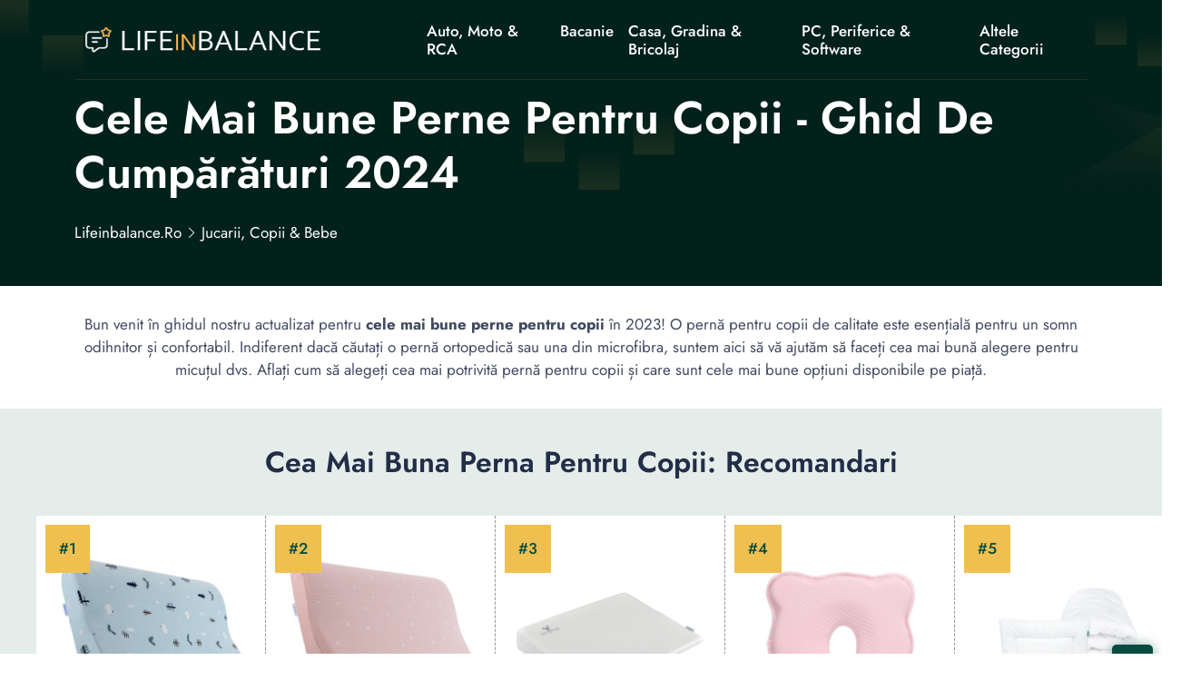

--- FILE ---
content_type: text/html; charset=UTF-8
request_url: https://lifeinbalance.ro/jucarii-copii-bebe/cea-mai-buna-perna-pentru-copii/
body_size: 16145
content:
<!DOCTYPE html>
<html lang="ro">

<head>
    <!-- required meta -->
    <meta charset="UTF-8">
    <meta http-equiv="X-UA-Compatible" content="IE=edge">
    <meta name="viewport" content="width=device-width, initial-scale=1.0">
    <!-- #favicon -->
    <link rel="shortcut icon" href="/favicon.ico" type="image/x-icon">
    <link rel="preload" href="/assets/fonts/bootstrap-iconse52a.woff2?1fa40e8900654d2863d011707b9fb6f2" as="font" type="font/woff2" crossorigin>
    <link rel="preload" href="/assets/fonts/92zatBhPNqw73oDd4iYl.woff2" as="font" type="font/woff2" crossorigin>
    <link rel="preload" href="/assets/fonts/92zatBhPNqw73ord4iYl.woff2" as="font" type="font/woff2" crossorigin>
    <link rel="preload" href="/assets/fonts/92zatBhPNqw73oTd4g.woff2" as="font" type="font/woff2" crossorigin>

            <link rel="stylesheet" href="/assets/css/stylenew.css">
    <script>
      var marketplusGclidCookieTime = 72; // How many hours will the cookie with the specific gclid last

      function marketPlusSetCookie(cname, cvalue, exhours) {
        const d = new Date();
        d.setTime(d.getTime() + (exhours*60*60*1000));
        let expires = "expires="+ d.toUTCString();
        document.cookie = cname + "=" + cvalue + ";" + expires + ";path=/";
      }

      function marketPlusGetParam(p){
        var match = RegExp('[?&]' + p + '=([^&]*)').exec(window.location.search);
        return match && decodeURIComponent(match[1].replace(/\+/g, ' '));
      }

      function marketPlusGetCookie(cname) {
        let name = cname + "=";
        let decodedCookie = decodeURIComponent(document.cookie);
        let ca = decodedCookie.split(';');
        for(let i = 0; i <ca.length; i++) {
          let c = ca[i];
          while (c.charAt(0) == ' ') {
            c = c.substring(1);
          }
          if (c.indexOf(name) == 0) {
            return c.substring(name.length, c.length);
          }
        }
        return false;
      }

      var marketPlusGclidCookie = false; // Do not change it
      if(marketPlusGetParam('gclid'))
      { 
        marketPlusGclidCookie = marketPlusGetParam('gclid');
        marketPlusSetCookie('marketPlusGclidCookie', marketPlusGclidCookie, marketplusGclidCookieTime);
      }
      else
      {
        marketPlusGclidCookie = marketPlusGetCookie('marketPlusGclidCookie');
      }


  
    /* Script for form ends here */


</script>    <title>🥇 Cele Mai Bune Perne pentru Copii - Ghid de Cumpărături 2024</title>
    <meta name="keywords" content="">
    <meta name="description" content="⭐ Descoperă cele mai bune perne pentru copii în 2023. Alege dintr-o varietate de perne pentru copii pentru un somn odihnitor și confortabil. ⭕">
    <meta name="robots" content="index,follow,noodp">
    <link rel="canonical" href="https://lifeinbalance.ro/jucarii-copii-bebe/cea-mai-buna-perna-pentru-copii/">


      <meta property="og:title" content="Cele Mai Bune Perne pentru Copii - Ghid de Cumpărături 2024">
      <meta property="og:description" content="Descoperă cele mai bune perne pentru copii în 2023. Alege dintr-o varietate de perne pentru copii pentru un somn odihnitor și confortabil.">
      <meta property="og:image" content="https://s13emagst.akamaized.net/products/49367/49366708/images/res_d4d9eb9952d447452fa56eca724218b2.jpg?width=450&height=450&hash=A4B2759BA1599DCD76485CFE336BF8DF">
      <meta property="og:url" content="https://lifeinbalance.ro/jucarii-copii-bebe/cea-mai-buna-perna-pentru-copii/">
      <!-- Twitter Card data -->
      <meta name="twitter:card" content="summary_large_image">
      <meta name="twitter:title" content="Cele Mai Bune Perne pentru Copii - Ghid de Cumpărături 2024">
      <meta name="twitter:description" content="Descoperă cele mai bune perne pentru copii în 2023. Alege dintr-o varietate de perne pentru copii pentru un somn odihnitor și confortabil.">
      <meta name="twitter:image" content="https://s13emagst.akamaized.net/products/49367/49366708/images/res_d4d9eb9952d447452fa56eca724218b2.jpg?width=450&height=450&hash=A4B2759BA1599DCD76485CFE336BF8DF">

          <script type="application/ld+json">{
      "@context": "https://schema.org",
      "@type": "Article",
      "headline": "Cele Mai Bune Perne pentru Copii - Ghid de Cumpărături 2024",
      "url": "https://lifeinbalance.ro/jucarii-copii-bebe/cea-mai-buna-perna-pentru-copii/",
      "image": [
        "https://s13emagst.akamaized.net/products/49367/49366708/images/res_d4d9eb9952d447452fa56eca724218b2.jpg?width=450&height=450&hash=A4B2759BA1599DCD76485CFE336BF8DF"
      ],
      "author": {
        "@type": "Person",
        "name": "Daria Samoila",
          "image": "https://static.lifeinbalance.ro/wp-content/uploads/2023/11/WhatsApp-Image-2023-11-27-at-10.49.11-PM.jpeg",
          "jobTitle":"Autor Reviewer: Modă, Frumusețe, Familial",
          "worksFor": {
            "@type": "Organization",
            "name": "lifeinbalance.ro"
          },
          "sameAs": [
            "https://www.linkedin.com/in/samoila-daria-1760a0269"
          ],



        "url": "https://lifeinbalance.ro/autor/daria-samoila/"
      },
      "publisher": {
        "@type": "Organization",
        "name": "lifeinbalance.ro",
                "logo": {
              "@type": "ImageObject",
              "url": "https://lifeinbalance.ro/assets/images/lifeinbalance.ro.png"
        }
              },
      "datePublished": "2023-11-28T05:00:11+02:00",
      "dateModified": "2023-11-28T05:00:11+02:00",
      "description": "Descoperă cele mai bune perne pentru copii în 2023. Alege dintr-o varietate de perne pentru copii pentru un somn odihnitor și confortabil.",
      "mainEntityOfPage": {
        "@type": "WebPage",
        "@id": "https://lifeinbalance.ro/jucarii-copii-bebe/cea-mai-buna-perna-pentru-copii/"
      }
    }
    </script>


</head>

<body>
        <!--header-section start-->
    <header class="header-section supermenu" id="supermenu">
        <div class="container">
            <div class="row">
                <div class="col-12">
                    <nav class="navbar navbar-expand-xl nav-shadow" id="#navbar">
                        <a class="navbar-brand" href="/"><img width="400" height="48" src="/assets/images/lifeinbalance.ro.png" class="logo" alt="lifeinbalance.ro"></a>
                        <button class="navbar-toggler" name="Meniu" aria-label="Meniu" data-bs-toggle="offcanvas" data-bs-target="#offcanvasRight" aria-controls="offcanvasRight">
                            <i class="bi bi-list"></i>
                        </button>

                        <div class="collapse navbar-collapse ms-auto " id="navbar-content">
                            <div class="main-menu">
                                <ul class="navbar-nav mb-lg-0 mx-auto">
                             
                                                                            <li class="nav-item dropdown">
                                            <a class="nav-link" title="Auto, Moto & RCA" href="https://lifeinbalance.ro/auto-moto-rca/" > Auto, Moto & RCA </a>
                                                                                     </li> 
                                                                     
                                                                            <li class="nav-item dropdown">
                                            <a class="nav-link" title="Bacanie" href="https://lifeinbalance.ro/bacanie/" > Bacanie </a>
                                                                                     </li> 
                                                                     
                                                                            <li class="nav-item dropdown">
                                            <a class="nav-link" title="Casa, Gradina & Bricolaj" href="https://lifeinbalance.ro/casa-gradina-bricolaj/" > Casa, Gradina & Bricolaj </a>
                                                                                             <ul class="dropdown-menu">
                                                   
                                                                                                             <li><a title="Electrocasnice & Climatizare" href="https://lifeinbalance.ro/electrocasnice-climatizare/">Electrocasnice & Climatizare</a></li>
                                                                                                    </ul>
                                                                                    </li> 
                                                                     
                                                                            <li class="nav-item dropdown">
                                            <a class="nav-link" title="PC, Periferice & Software" href="https://lifeinbalance.ro/pc-periferice-software/"> PC, Periferice & Software </a>
                                                                                             <ul class="dropdown-menu">
                                                   
                                                                                                             <li><a title="Laptop, Tablete & Telefoane" href="https://lifeinbalance.ro/laptop-tablete-telefoane/">Laptop, Tablete & Telefoane</a></li>
                                                                                                            <li><a title="Gaming, Carti & Birotica" href="https://lifeinbalance.ro/gaming-carti-birotica/">Gaming, Carti & Birotica</a></li>
                                                                                                    </ul>
                                                                                    </li> 
                                                                     
                                                                            <li class="nav-item dropdown">
                                            <a class="nav-link" title="Altele Categorii" href="#" > Altele Categorii </a>
                                                                                             <ul class="dropdown-menu">
                                                   
                                                                                                             <li><a title="TV, Audio-Video & Foto" href="https://lifeinbalance.ro/tv-audio-video-foto/">TV, Audio-Video & Foto</a></li>
                                                                                                            <li><a title="Sport & Activitati in Aer Liber" href="https://lifeinbalance.ro/sport-activitati-in-aer-liber/">Sport & Activitati in Aer Liber</a></li>
                                                                                                            <li><a title="Jucarii, Copii & Bebe" href="https://lifeinbalance.ro/jucarii-copii-bebe/">Jucarii, Copii & Bebe</a></li>
                                                                                                            <li><a title="Ingrijire Personala & Cosmetice" href="https://lifeinbalance.ro/ingrijire-personala-cosmetice/">Ingrijire Personala & Cosmetice</a></li>
                                                                                                            <li><a title="Fashion" href="https://lifeinbalance.ro/fashion/">Fashion</a></li>
                                                                                                            <li><a title="Toate Categoriile" href="https://lifeinbalance.ro/categorii/">Toate Categoriile</a></li>
                                                                                                    </ul>
                                                                                    </li> 
                                                                     
                                                                     
                                                                     
                                                                     
                                                                     
                                                                     
                                                                     
                                                                     
                                                                     
                                                                     
                                                                     
                                                                     
                                                                     
                                                                     
                                                                     
                                                                     
                                                                     


                                </ul>
                               
                            </div>
                        </div>
                    </nav>
                </div>
            </div>
        </div>
    </header>
        <!-- Offcanvas More info-->
    <div class="offcanvas offcanvas-end " tabindex="-1" id="offcanvasRight">
        <div class="offcanvas-body custom-nevbar">
            <div class="row">
                <div class="col-md-7 col-xl-8">
                    <div class="custom-nevbar__left">
                        <button type="button" class="close-icon d-md-none ms-auto" data-bs-dismiss="offcanvas" aria-label="Close"><i class="bi bi-x"></i></button>
                        <ul class="custom-nevbar__nav mb-lg-0">
                             
                            
                                 
                                    <li class="menu_item dropdown">
                                        <a class="menu_link    " title="" href=""  > Auto, Moto & RCA </a>
                                                                            </li>
                                                              
                                 
                                    <li class="menu_item dropdown">
                                        <a class="menu_link    " title="" href=""  > Bacanie </a>
                                                                            </li>
                                                              
                                 
                                    <li class="menu_item dropdown">
                                        <a class="menu_link    dropdown-toggle" title="" href=""  role="button" data-bs-toggle="dropdown" aria-expanded="false"  > Casa, Gradina si Bricolaj </a>
                                                                                    <ul class="dropdown-menu">
                                                                                                    <li><a title="Casa, Gradina si Bricolaj" class="dropdown-item" href="https://lifeinbalance.ro/casa-gradina-bricolaj/">Casa, Gradina si Bricolaj</a></li>
                                                                                                    <li><a title="Electrocasnice & Climatizare" class="dropdown-item" href="https://lifeinbalance.ro/electrocasnice-climatizare/">Electrocasnice & Climatizare</a></li>
                                                                                            </ul>
                                                                            </li>
                                                              
                                 
                                    <li class="menu_item dropdown">
                                        <a class="menu_link    dropdown-toggle" title="" href=""  role="button" data-bs-toggle="dropdown" aria-expanded="false"  > PC, Periferice & Software </a>
                                                                                    <ul class="dropdown-menu">
                                                                                                    <li><a title="PC, Periferice & Software" class="dropdown-item" href="https://lifeinbalance.ro/pc-periferice-software/">PC, Periferice & Software</a></li>
                                                                                                    <li><a title="Laptop, Tablete & Telefoane" class="dropdown-item" href="https://lifeinbalance.ro/laptop-tablete-telefoane/">Laptop, Tablete & Telefoane</a></li>
                                                                                                    <li><a title="Gaming, Carti & Birotica" class="dropdown-item" href="https://lifeinbalance.ro/gaming-carti-birotica/">Gaming, Carti & Birotica</a></li>
                                                                                            </ul>
                                                                            </li>
                                                              
                                 
                                    <li class="menu_item dropdown">
                                        <a class="menu_link    dropdown-toggle" title="" href=""  role="button" data-bs-toggle="dropdown" aria-expanded="false"  > Altele Categorii </a>
                                                                                    <ul class="dropdown-menu">
                                                                                                    <li><a title="TV, Audio-Video & Foto" class="dropdown-item" href="https://lifeinbalance.ro/tv-audio-video-foto/">TV, Audio-Video & Foto</a></li>
                                                                                                    <li><a title="Sport & Activitati in Aer Liber" class="dropdown-item" href="https://lifeinbalance.ro/sport-activitati-in-aer-liber/">Sport & Activitati in Aer Liber</a></li>
                                                                                                    <li><a title="Jucarii, Copii & Bebe" class="dropdown-item" href="https://lifeinbalance.ro/jucarii-copii-bebe/">Jucarii, Copii & Bebe</a></li>
                                                                                                    <li><a title="Ingrijire Personala & Cosmetice" class="dropdown-item" href="https://lifeinbalance.ro/ingrijire-personala-cosmetice/">Ingrijire Personala & Cosmetice</a></li>
                                                                                                    <li><a title="Fashion" class="dropdown-item" href="https://lifeinbalance.ro/fashion/">Fashion</a></li>
                                                                                                    <li><a title="Toate Categoriile" class="dropdown-item" href="https://lifeinbalance.ro/categorii/">Toate Categoriile</a></li>
                                                                                            </ul>
                                                                            </li>
                                                              
                                                             
                                                             
                                                             
                                                             
                                                             
                                                             
                                                             
                                                             
                                                             
                                                             
                                                             
                                                             
                                                             
                                                             
                                                             
                                                             


                        </ul>
                    </div>
                </div>
                            </div>
        </div>
    </div>
    <!-- header-section end -->

        <!-- Banner Start -->


    <main>
        <article>
            <section class="banner">
                <div class="container ">
                    <div class="row gy-4 gy-sm-0 align-items-center">
                        <div class="col-12 col-sm-12">
                            <div class="banner__content">
                                <h1 class="banner__title display-4  ">Cele Mai Bune Perne Pentru Copii - Ghid De Cumpărături 2024</h1> 
                                <nav aria-label="breadcrumb">
                                    <ol class="breadcrumb"  itemscope itemtype="https://schema.org/BreadcrumbList">
                                        <li itemprop="itemListElement" itemscope
                  itemtype="https://schema.org/ListItem" class="breadcrumb-item"><a itemprop="item" title="lifeinbalance.ro" href="//lifeinbalance.ro"><span itemprop="name">lifeinbalance.ro</span></a><meta itemprop="position" content="1" /></li>


                                                                                    <li class="breadcrumb-item" itemprop="itemListElement" itemscope
                  itemtype="https://schema.org/ListItem" ><a  itemprop="item" title="Jucarii, Copii &amp; Bebe" href="https://lifeinbalance.ro/jucarii-copii-bebe/"><span itemprop="name">Jucarii, Copii &amp; Bebe</span></a>  <meta itemprop="position" content="2" /></li>                                                                           </ol>
                                </nav>
                            </div>
                        </div>
                       
                    </div>
                </div>
            </section>
            <!-- Banner End -->
         
            <div class="container">
                <div class="row justify-content-center">
                        <div class="col-12 col-lg-12 col-xxl-12">
                            <div class="section__header">
                                <p class="section__header-content  "> Bun venit în ghidul nostru actualizat pentru <strong>cele mai bune perne pentru copii</strong> în 2023! O pernă pentru copii de calitate este esențială pentru un somn odihnitor și confortabil. Indiferent dacă căutați o pernă ortopedică sau una din microfibra, suntem aici să vă ajutăm să faceți cea mai bună alegere pentru micuțul dvs. Aflați cum să alegeți cea mai potrivită pernă pentru copii și care sunt cele mai bune opțiuni disponibile pe piață.</p>
                            </div>
                        </div>
                    </div>
            </div>
          

            <!-- DE COPIAT TABEL -->
        <section class="zLoanComparison">

        <h2>Cea Mai Buna Perna Pentru Copii: Recomandari</h2> 

            <div class="zWrap">

      
                                   <div class="zCard">


                    <div class="zImgWrap"   >
                        <img  loading="lazy" width="250" height="250"      data-src="https://s13emagst.akamaized.net/products/26701/26700803/images/res_6d74eb67ff0134804377fcb5b9f4e4e5.jpg?width=450&height=450&hash=5EC01AB900828AFFD9A39F6CF25A2920" alt="Perna pentru copii Suporto®️ Toddler, Pattern Albastru, 2-12 ani">
                                                </div>

                    <div class="zTitle">
                        <h3 data-height>Perna Pentru Copii Suporto®️ Toddler, Pattern Albastru, 2-12 Ani</h3>
                    </div>

                    <div class="zRating">
                        <p class="supercard-rating">Scor: 4.9 <span></span></p>
                        <div class="star_review">
                            <i class="bi bi-star-fill star-active"></i>
                            <i class="bi bi-star-fill star-active"></i>
                            <i class="bi bi-star-fill star-active"></i>
                            <i class="bi bi-star-fill star-active"></i>
                            <i class="bi bi-star-half star-active"></i>
                        </div>
                    </div>

                                         <div class="zSpecs">
                        <ul data-height>
                                                             <li><i class="bi bi-check2-circle"></i> Tip produs: Perna</li>
                                                            <li><i class="bi bi-check2-circle"></i> Material: Bumbac</li>
                                                            <li><i class="bi bi-check2-circle"></i> Material umplutura: Spuma cu memorie</li>
                                
                        </ul>
                    </div>
                      

                                            <div class="zVerifica">
                            <div  class="zVerificaInner" data-height>
                              <a target="_blank" href="/go?u=https%3A%2F%2Fwww.emag.ro%2Fperna-pentru-copii-suportor-toddler-pattern-albastru-2-12-ani-ipcoa000%2Fpd%2FDTPK88BBM%2F" rel="nofollow" class="w100 btn_theme">Click si Verifica Pret<i class="bi bi-arrow-up-right"></i><span ></span></a>
                            
                            </div>

                        </div>

                    
                                           <div class="zProContra">
                            <input type="checkbox"  aria-label="Pro & Contra">
                            <div class="pro">
                                <div  data-height>
                                    <span><i class="bi bi-check-circle-fill"></i>Pro</span>
                                    <ul>
                                                                                    <li><i class="bi bi-check2"></i>Husa confecționată 100% din bumbac asigură o senzație plăcută și naturală la atingere.</li>
                                                                                    <li><i class="bi bi-check2"></i>Umplutura din spumă cu memorie de înaltă calitate oferă suport și confort optim pentru poziționarea corectă a capului în timpul somnului.</li>
                                                                                    <li><i class="bi bi-check2"></i>Forma ortopedică contribuie la menținerea unei poziții corecte a capului în timpul somnului, promovând astfel un somn odihnitor și confortabil pentru copii.</li>
                                                                            </ul>
                                </div>
                            </div>
                                                          <div class="contra">
                                <span><i class="bi bi-x-circle-fill"></i>Contra</span>
                                <ul>
                                                                            <li><i class="bi  bi-x-lg"></i>Prețul poate fi mai ridicat în comparație cu pernele obișnuite pentru copii.</li>
                                                                            <li><i class="bi  bi-x-lg"></i>Disponibilitatea limitată a designului și culorii poate să nu se potrivească preferințelor tuturor copiilor.</li>
                                                                    </ul>
                            </div>
                                                </div>
                    
                    <div class="zMore">
                        <a href="#perna-pentru-copii-suporto-toddler-pattern-albastru-2-12-ani" class="btn_theme_more">Citeste recenzia completa</a>
                    </div>

                </div>


                                   <div class="zCard">


                    <div class="zImgWrap"   >
                        <img  loading="lazy" width="250" height="250"      data-src="https://s13emagst.akamaized.net/products/29819/29818238/images/res_b858ab07d093b5b625694bf0117e8019.jpg?width=450&height=450&hash=4C25E53D812058D00F5083B7BA46FBE5" alt="Perna pentru copii Suporto®️ Toddler, Pattern Roz, 2-12 ani">
                                                </div>

                    <div class="zTitle">
                        <h3 data-height>Perna Pentru Copii Suporto®️ Toddler, Pattern Roz, 2-12 Ani</h3>
                    </div>

                    <div class="zRating">
                        <p class="supercard-rating">Scor: 4.9 <span></span></p>
                        <div class="star_review">
                            <i class="bi bi-star-fill star-active"></i>
                            <i class="bi bi-star-fill star-active"></i>
                            <i class="bi bi-star-fill star-active"></i>
                            <i class="bi bi-star-fill star-active"></i>
                            <i class="bi bi-star-half star-active"></i>
                        </div>
                    </div>

                                         <div class="zSpecs">
                        <ul data-height>
                                                             <li><i class="bi bi-check2-circle"></i> Tip produs: Perna</li>
                                                            <li><i class="bi bi-check2-circle"></i> Material: Bumbac</li>
                                                            <li><i class="bi bi-check2-circle"></i> Material umplutura: Spuma cu memorie</li>
                                
                        </ul>
                    </div>
                      

                                            <div class="zVerifica">
                            <div  class="zVerificaInner" data-height>
                              <a target="_blank" href="/go?u=https%3A%2F%2Fwww.emag.ro%2Fperna-pentru-copii-suportor-toddler-pattern-roz-2-12-ani-ipcor000%2Fpd%2FDC08KMMBM%2F" rel="nofollow" class="w100 btn_theme">Click si Verifica Pret<i class="bi bi-arrow-up-right"></i><span ></span></a>
                            
                            </div>

                        </div>

                    
                                           <div class="zProContra">
                            <input type="checkbox"  aria-label="Pro & Contra">
                            <div class="pro">
                                <div  data-height>
                                    <span><i class="bi bi-check-circle-fill"></i>Pro</span>
                                    <ul>
                                                                                    <li><i class="bi bi-check2"></i>Husa 100% din bumbac asigură o senzație plăcută și confortabilă la atingere</li>
                                                                                    <li><i class="bi bi-check2"></i>Umplutura din spumă cu memorie de înaltă calitate oferă suport optim pentru cap și gât</li>
                                                                                    <li><i class="bi bi-check2"></i>Forma ortopedică ajută la poziționarea corectă a capului în timpul somnului</li>
                                                                            </ul>
                                </div>
                            </div>
                                                          <div class="contra">
                                <span><i class="bi bi-x-circle-fill"></i>Contra</span>
                                <ul>
                                                                            <li><i class="bi  bi-x-lg"></i>Prețul poate fi mai ridicat comparativ cu pernele obișnuite pentru copii</li>
                                                                    </ul>
                            </div>
                                                </div>
                    
                    <div class="zMore">
                        <a href="#perna-pentru-copii-suporto-toddler-pattern-roz-2-12-ani" class="btn_theme_more">Citeste recenzia completa</a>
                    </div>

                </div>


                                   <div class="zCard">


                    <div class="zImgWrap"   >
                        <img  loading="lazy" width="250" height="250"      data-src="https://s13emagst.akamaized.net/products/40229/40228385/images/res_f408a41be1ea1fc3c3e8f8fce1c247e0.jpg?width=450&height=450&hash=8A49DC72CD7255C30708E13E9066FC22" alt="Perna plan inclinat hipoalergenica, antireflux, cu spuma de memorie, Cangaroo Adore 60x45x9 cm, 0+ luni">
                                                </div>

                    <div class="zTitle">
                        <h3 data-height>Perna Plan Inclinat Hipoalergenica, Antireflux, Cu Spuma De Memorie, Cangaroo Adore 60x45x9 Cm, 0+ Luni</h3>
                    </div>

                    <div class="zRating">
                        <p class="supercard-rating">Scor: 4.8 <span></span></p>
                        <div class="star_review">
                            <i class="bi bi-star-fill star-active"></i>
                            <i class="bi bi-star-fill star-active"></i>
                            <i class="bi bi-star-fill star-active"></i>
                            <i class="bi bi-star-fill star-active"></i>
                            <i class="bi bi-star-half star-active"></i>
                        </div>
                    </div>

                                         <div class="zSpecs">
                        <ul data-height>
                                                             <li><i class="bi bi-check2-circle"></i> Tip produs: Perna</li>
                                                            <li><i class="bi bi-check2-circle"></i> Material: 65% Poliester 35% Bumbac</li>
                                                            <li><i class="bi bi-check2-circle"></i> Material umplutura: Spuma cu memorie</li>
                                
                        </ul>
                    </div>
                      

                                            <div class="zVerifica">
                            <div  class="zVerificaInner" data-height>
                              <a target="_blank" href="/go?u=https%3A%2F%2Fwww.emag.ro%2Fperna-plan-inclinat-hipoalergenica-antireflux-cu-spuma-de-memorie-cangaroo-60x45x9-cm-0-luni-adore%2Fpd%2FD5G0SPMBM%2F" rel="nofollow" class="w100 btn_theme">Click si Verifica Pret<i class="bi bi-arrow-up-right"></i><span ></span></a>
                            
                            </div>

                        </div>

                    
                                           <div class="zProContra">
                            <input type="checkbox"  aria-label="Pro & Contra">
                            <div class="pro">
                                <div  data-height>
                                    <span><i class="bi bi-check-circle-fill"></i>Pro</span>
                                    <ul>
                                                                                    <li><i class="bi bi-check2"></i>Panta de 12° ajută la ameliorarea disconfortului asociat cu colici și reflux</li>
                                                                                    <li><i class="bi bi-check2"></i>Spuma densă cu memorie pentru confort și sprijin maxim</li>
                                                                                    <li><i class="bi bi-check2"></i>Fabricat din tesături hipoalergenice, moi și respirabile</li>
                                                                            </ul>
                                </div>
                            </div>
                                                          <div class="contra">
                                <span><i class="bi bi-x-circle-fill"></i>Contra</span>
                                <ul>
                                                                            <li><i class="bi  bi-x-lg"></i>Prețul poate fi mai ridicat decât alte perne similare</li>
                                                                            <li><i class="bi  bi-x-lg"></i>Dimensiunile pot să nu se potrivească în toate tipurile de pătuțuri</li>
                                                                    </ul>
                            </div>
                                                </div>
                    
                    <div class="zMore">
                        <a href="#perna-plan-inclinat-hipoalergenica-antireflux-cu-spuma-de-memorie-cangaroo-adore-60x45x9-cm-0-luni" class="btn_theme_more">Citeste recenzia completa</a>
                    </div>

                </div>


                                   <div class="zCard">


                    <div class="zImgWrap"   >
                        <img  loading="lazy" width="250" height="250"      data-src="https://s13emagst.akamaized.net/products/59310/59309749/images/res_a2b6cf7df2c20241f10f7d67937298ac.jpg?width=450&height=450&hash=E2FD20D565F131E06B3A588FF4117B37" alt="Perna Bebelusi, zggzerg, Spuma cu Memorie, Respirabil si nu sufocant, Suport pentru cap si gat pentru somnul bebelusului, Anti Plagiocefalie pentru Formarea Capului, 25 x 23 x 3 cm, Roz">
                                                </div>

                    <div class="zTitle">
                        <h3 data-height>Perna Bebelusi, Zggzerg, Spuma Cu Memorie, Respirabil Si Nu Sufocant, Suport Pentru Cap Si Gat Pentru Somnul Bebelusului, Anti Plagiocefalie Pentru Formarea Capului, 2...</h3>
                    </div>

                    <div class="zRating">
                        <p class="supercard-rating">Scor: 4.4 <span></span></p>
                        <div class="star_review">
                            <i class="bi bi-star-fill star-active"></i>
                            <i class="bi bi-star-fill star-active"></i>
                            <i class="bi bi-star-fill star-active"></i>
                            <i class="bi bi-star-fill star-active"></i>
                            <i class="bi bi-star-half star-active"></i>
                        </div>
                    </div>

                                         <div class="zSpecs">
                        <ul data-height>
                                                             <li><i class="bi bi-check2-circle"></i> Tip produs: Perna</li>
                                                            <li><i class="bi bi-check2-circle"></i> Material: Catifea</li>
                                                            <li><i class="bi bi-check2-circle"></i> Material umplutura: Spuma cu memorie</li>
                                
                        </ul>
                    </div>
                      

                                            <div class="zVerifica">
                            <div  class="zVerificaInner" data-height>
                              <a target="_blank" href="/go?u=https%3A%2F%2Fwww.emag.ro%2Fperna-bebelusi-zggzerg-spuma-cu-memorie-respirabil-si-nu-sufocant-suport-pentru-cap-si-gat-pentru-somnul-bebelusului-anti-plagiocefalie-pentru-formarea-capului-25-x-23-x-3-cm-roz-csj-227%2Fpd%2FDZL5DYYBM%2F" rel="nofollow" class="w100 btn_theme">Click si Verifica Pret<i class="bi bi-arrow-up-right"></i><span ></span></a>
                            
                            </div>

                        </div>

                    
                                           <div class="zProContra">
                            <input type="checkbox"  aria-label="Pro & Contra">
                            <div class="pro">
                                <div  data-height>
                                    <span><i class="bi bi-check-circle-fill"></i>Pro</span>
                                    <ul>
                                                                                    <li><i class="bi bi-check2"></i>Asigură confortul bebelușului în timpul somnului</li>
                                                                                    <li><i class="bi bi-check2"></i>Împotriva plagiocefaliei, ajutând la formarea corectă a capului</li>
                                                                                    <li><i class="bi bi-check2"></i>Material hipoalergenic, potrivit pentru pielea sensibilă a bebelușului</li>
                                                                            </ul>
                                </div>
                            </div>
                                                          <div class="contra">
                                <span><i class="bi bi-x-circle-fill"></i>Contra</span>
                                <ul>
                                                                            <li><i class="bi  bi-x-lg"></i>Potențial limitat în utilizare pe termen lung pe măsură ce bebelușul crește</li>
                                                                            <li><i class="bi  bi-x-lg"></i>Poate necesita întreținere specială pentru a menține proprietățile initiale ale spumei cu memorie</li>
                                                                    </ul>
                            </div>
                                                </div>
                    
                    <div class="zMore">
                        <a href="#perna-bebelusi-zggzerg-spuma-cu-memorie-respirabil-si-nu-sufocant-suport-pentru-cap-si-gat-pentru-somnul-bebelusului-anti-plagiocefalie-pentru-formarea-capului-25-x-23-x-3-cm-roz" class="btn_theme_more">Citeste recenzia completa</a>
                    </div>

                </div>


                                   <div class="zCard">


                    <div class="zImgWrap"   >
                        <img  loading="lazy" width="250" height="250"      data-src="https://s13emagst.akamaized.net/products/49367/49366708/images/res_d4d9eb9952d447452fa56eca724218b2.jpg?width=450&height=450&hash=A4B2759BA1599DCD76485CFE336BF8DF" alt="Set pilota si perna pentru copii Wendre, Antialergenice, Microfibra, 100x135 cm/40x60 cm, Alb">
                                                </div>

                    <div class="zTitle">
                        <h3 data-height>Set Pilota Si Perna Pentru Copii Wendre, Antialergenice, Microfibra, 100x135 Cm/40x60 Cm, Alb</h3>
                    </div>

                    <div class="zRating">
                        <p class="supercard-rating">Scor: 4.3 <span></span></p>
                        <div class="star_review">
                            <i class="bi bi-star-fill star-active"></i>
                            <i class="bi bi-star-fill star-active"></i>
                            <i class="bi bi-star-fill star-active"></i>
                            <i class="bi bi-star-fill star-active"></i>
                            <i class="bi bi-star-half star-active"></i>
                        </div>
                    </div>

                                         <div class="zSpecs">
                        <ul data-height>
                                                             <li><i class="bi bi-check2-circle"></i> Tip produs: Set</li>
                                                            <li><i class="bi bi-check2-circle"></i> Material: Microfibra</li>
                                                            <li><i class="bi bi-check2-circle"></i> Material umplutura: Fibre</li>
                                
                        </ul>
                    </div>
                      

                                            <div class="zVerifica">
                            <div  class="zVerificaInner" data-height>
                              <a target="_blank" href="/go?u=https%3A%2F%2Fwww.emag.ro%2Fset-pilota-si-perna-pentru-copii-wendre-antialergenice-microfibra-100x135-cm-40x60-cm-alb-5901721647954%2Fpd%2FD9239ZMBM%2F" rel="nofollow" class="w100 btn_theme">Click si Verifica Pret<i class="bi bi-arrow-up-right"></i><span ></span></a>
                            
                            </div>

                        </div>

                    
                                           <div class="zProContra">
                            <input type="checkbox"  aria-label="Pro & Contra">
                            <div class="pro">
                                <div  data-height>
                                    <span><i class="bi bi-check-circle-fill"></i>Pro</span>
                                    <ul>
                                                                                    <li><i class="bi bi-check2"></i>Materialul din microfibra este incredibil de moale și placut la atingere</li>
                                                                                    <li><i class="bi bi-check2"></i>Antialergic, potrivit pentru copiii alergici</li>
                                                                                    <li><i class="bi bi-check2"></i>Umplutura de 100% fibra HCS asigură o circulație excelentă a aerului și pufosul produsului</li>
                                                                            </ul>
                                </div>
                            </div>
                                                          <div class="contra">
                                <span><i class="bi bi-x-circle-fill"></i>Contra</span>
                                <ul>
                                                                            <li><i class="bi  bi-x-lg"></i>Poate necesita o îngrijire mai atentă la spălare și întreținere comparativ cu alte materiale</li>
                                                                            <li><i class="bi  bi-x-lg"></i>Culoarea albă poate fi mai dificil de menținut curată în comparație cu alte culori</li>
                                                                    </ul>
                            </div>
                                                </div>
                    
                    <div class="zMore">
                        <a href="#set-pilota-si-perna-pentru-copii-wendre-antialergenice-microfibra-100x135-cm-40x60-cm-alb" class="btn_theme_more">Citeste recenzia completa</a>
                    </div>

                </div>


                   




            </div>

        </section>
        <!-- End: De COPIAT TABEL -->


        <section id="stickyproduct" class="notvisible">
	
	<div class="container">
		
		<div class="row">
			
				<div class="col-12 col-xl-8 order-1 order-xl-0">
					
					<div class="affiliatebar">
		
						<span class="affiliatetitle">Set Mobilier De Gradina DeHome MG600, Canapea, Fotolii Si Masuta Incluse</span>
						<span class="affiliaterating">
								
								<div class="zRating">
			                        <div class="star_review">
			                            <i class="bi bi-star-fill star-active"></i>
			                            <i class="bi bi-star-fill star-active"></i>
			                            <i class="bi bi-star-fill star-active"></i>
			                            <i class="bi bi-star-fill star-active"></i>
			                            <i class="bi bi-star-half star-active"></i>
			                        </div>
			                    </div>

						</span>
						<span class="affiliatebutton">
							
							<a target="_blank" href="/go?u=https%3A%2F%2Fwww.emag.ro%[base64]%2Fpd%2FDXDZWGMBM%2F" rel="nofollow" class="btn_theme">Verifica Pretul <i class="bi bi-arrow-up-right"></i><span style="top: 34.7344px; left: 193.203px;"></span></a>

						</span>

					</div>


				</div>

				<div class="col-12 col-xl-4 btn_sticky">
					
					<div class="affiliatesidebar">
						


					</div>

				</div>

		</div>


	</div>


</section>

<style type="text/css">

.affiliatetitle {
    flex-grow: 1;
    line-height: 54px;
    margin-right: 15px;
    white-space: nowrap;
    margin-left: 15px;
    overflow: hidden;
    text-overflow: ellipsis;
}
.affiliatebar {background-color:#000;  overflow: hidden;   color:#fff; display: flex;   justify-content: space-between;     border-radius: 0 0 16px 16px; }
.notvisible {
    visibility: hidden;
    /* Other styles */
}
.notvisible .affiliatebutton {  display:none !important }
@media (max-width: 768px){
	.affiliatebar  { padding: 10px;}
	#stickyproduct .row, .affiliatebar  { display:block; }
	.affiliaterating .star_review { padding:0 !important }
	.affiliatetitle { margin-right:0; margin-left:0;     display: block;
    padding-right: 45px; line-height:30px }
	.affiliatebutton i{ font-size:22px; }
	.affiliatebutton a { padding:10px !important; }
	.affiliatebutton { position:absolute; right:25px; top:15px }
}


.affiliatebutton a { margin-top:0px !important }
.affiliaterating .star_review {     padding: 15px 5px; }
#stickyproduct { 
		position: fixed;
	    top: 0;
	    left: 0;
	    z-index: 2;
	    right: 0;

 }
</style>


            <!-- loan-reviews-details start -->
            <section class="reviews-details section" id="article-content">
                <div class="container ">
                    <div class="row">
                        <div class="col-12 col-xl-8 order-1 order-xl-0">
                            <div class="reviews-details__area">

                                

                                        <!-- PRODUCT -->
                                        <div class="reviews-details__part pagecontent" id="perna-pentru-copii-suporto-toddler-pattern-albastru-2-12-ani"  itemscope itemtype="https://schema.org/Product">
                                            <div class="prize-card-subtitle">#1</div>
                                            <div class="loan-reviews loan-reviews--secondary">
                                                <div class="row justify-content-center">
                                                    <div class="col-12">
                                                        <div class="d-flex flex-column gap-4">
                                                            <div class="loan-reviews_card card  ">
                                                                <div class="loan-reviews__part-one">
                                                                    <div class="loan-reviews__thumb">
                                                                         <img loading="lazy" width="195"  height="195" itemprop="image"  data-src="https://s13emagst.akamaized.net/products/26701/26700803/images/res_6d74eb67ff0134804377fcb5b9f4e4e5.jpg?width=450&height=450&hash=5EC01AB900828AFFD9A39F6CF25A2920" alt="Perna pentru copii Suporto®️ Toddler, Pattern Albastru, 2-12 ani">
                                                                    </div>
                                                                    <div class="loan-reviews__review"  itemprop="aggregateRating" itemscope itemtype="https://schema.org/AggregateRating">
                                                                        <meta itemprop="ratingValue" content="4.9">
                                                                        <meta itemprop="reviewCount" content="37">
                                                                        <p class="rating"> 4.9</p>
                                                                        <div class="d-flex gap-2 flex-column">
                                                                            <div class="star_review">
                                                                                <i class="bi bi-star-fill star-active"></i>
                                                                                <i class="bi bi-star-fill star-active"></i>
                                                                                <i class="bi bi-star-fill star-active"></i>
                                                                                <i class="bi bi-star-fill star-active"></i>
                                                                                <i class="bi bi-star-half star-active"></i>
                                                                            </div>
                                                                            <p class="fs-small">Medie Recenzii</p>
                                                                        </div>
                                                                    </div>
                                                                </div>

                                                             
                                                                    <div class="reviews-heading">
                                                                        <h2 class="reviews-heading__title producttitle"  itemprop="name">Perna Pentru Copii Suporto®️ Toddler, Pattern Albastru, 2-12 Ani</h2>
                                                                                                                                            </div>
                                                                                                                                                <div class="reviews-inner">
                                                                                <ul>
                                                                                                                                                                            <li><i class="bi bi-check2-circle"></i> Tip produs: Perna</li>
                                                                                                                                                                            <li><i class="bi bi-check2-circle"></i> Material: Bumbac</li>
                                                                                                                                                                            <li><i class="bi bi-check2-circle"></i> Material umplutura: Spuma cu memorie</li>
                                                                                                                                                                            <li><i class="bi bi-check2-circle"></i> Varsta: 2 ani +</li>
                                                                                                                                                                            <li><i class="bi bi-check2-circle"></i> Forma: Dreptunghi</li>
                                                                                                                                                                        
                                                                                </ul>
                                                                            </div>
                                                                                                                                         
                                                                      <div itemprop="offers" itemscope itemtype="http://schema.org/AggregateOffer" >

                                                                              <meta itemprop="offerCount" content="1"/>
                                                                             <meta itemprop="priceCurrency" content="RON"/>

                                                   
                                                                         
                                                                                                                                                        <div itemprop="offers" itemscope itemtype="http://schema.org/Offer">
                                                                                    <a itemprop="url"  target="_blank" href="/go?u=https%3A%2F%2Fwww.emag.ro%2Fperna-pentru-copii-suportor-toddler-pattern-albastru-2-12-ani-ipcoa000%2Fpd%2FDTPK88BBM%2F" rel="nofollow" class="btn_theme mt20 w100 ">Click si Verifica Pret <i class="bi bi-arrow-up-right"></i><span></span></a>
                                                                                </div>
                                                                          

                                                                      </div>
                                                             
                                                            </div>
                                                        </div>
                                                    </div>
                                                </div>
                                            </div>






                                                                                            <div class="section__content  " >
                                                    

<p>Perna ortopedică Suporto Toddler este soluția perfectă pentru a asigura un somn odihnitor și confortabil copiilor cu vârsta cuprinsă între 2 și 12 ani. Cu o husă confecționată din 100% bumbac și dotată cu fermoar invizibil, această pernă oferă un suport optim pentru cap și gât, contribuind la menținerea unei poziții corecte a capului în timpul somnului.</p>

<h3>Caracteristici cheie:</h3>
<ul>
  <li>Material: Bumbac</li>
  <li>Material umplutură: Spumă cu memorie</li>
  <li>Varsta: 2 ani +</li>
  <li>Forma: Dreptunghi</li>
  <li>Tip închidere: Fermoar ascuns</li>
  <li>Culoare: Albastru</li>
</ul>

<p>Perna Suporto Toddler este realizată cu umplutură din spumă cu memorie de înaltă calitate, asigurând un suport ergonomic și confortabil pentru copiii în creștere. Forma ortopedică a pernei ajută la menținerea unei poziții corecte a capului și gâtului, contribuind la prevenirea disconfortului și a problemelor de postură.</p>

<p>Această pernă pentru copii se remarcă prin calitatea superioară a materialelor folosite și designul ergonomic, fiind un produs recomandat pentru un somn odihnitor și benefic pentru sănătatea micuților.</p>                                                </div>
                                                                                        


                                                                                        <div class="zSpecificatii">
                                                <input type="checkbox" aria-label="Vezi mai mult">
                                                <h3>Specificații</h3>
                                                <div class="tableWrap">
                                                    <table>
                                                        <tbody>
                                                                                                                            <tr>
                                                                    <td>Tip produs:</td>
                                                                    <td>Perna</td>
                                                                </tr>
                                                                                                                            <tr>
                                                                    <td>Material:</td>
                                                                    <td>Bumbac</td>
                                                                </tr>
                                                                                                                            <tr>
                                                                    <td>Material umplutura:</td>
                                                                    <td>Spuma cu memorie</td>
                                                                </tr>
                                                                                                                            <tr>
                                                                    <td>Varsta:</td>
                                                                    <td>2 ani +</td>
                                                                </tr>
                                                                                                                            <tr>
                                                                    <td>Forma:</td>
                                                                    <td>Dreptunghi</td>
                                                                </tr>
                                                                                                                            <tr>
                                                                    <td>Tip inchidere:</td>
                                                                    <td>Fermoar ascuns</td>
                                                                </tr>
                                                                                                                            <tr>
                                                                    <td>Caracteristici cheie:</td>
                                                                    <td>100% bumbac</td>
                                                                </tr>
                                                                                                                            <tr>
                                                                    <td>Culoare:</td>
                                                                    <td>Albastru</td>
                                                                </tr>
                                                                                                                       
                                                        </tbody>
                                                    </table>
                                                </div>
                                            </div>
                                         
                                                                                            <div class="card pro__card  w100 db ">
                                                    <div class="pro__part w100 mb-4">
                                                        <h4 class="gap-6 mb-4"><i class="bi bi-check-circle-fill"></i> Pro</h4>
                                                        <ul>
                                                                                                                            <li><i class="bi bi-check2"></i>Husa confecționată 100% din bumbac asigură o senzație plăcută și naturală la atingere.</li>
                                                                                                                            <li><i class="bi bi-check2"></i>Umplutura din spumă cu memorie de înaltă calitate oferă suport și confort optim pentru poziționarea corectă a capului în timpul somnului.</li>
                                                                                                                            <li><i class="bi bi-check2"></i>Forma ortopedică contribuie la menținerea unei poziții corecte a capului în timpul somnului, promovând astfel un somn odihnitor și confortabil pentru copii.</li>
                                                                                                                    </ul>
                                                    </div>
                                                    <div class="pro__part free w100 pl-0">
                                                        <h4 class="gap-6 mb-4"><i class="bi bi-x-circle-fill"></i> Contra</h4>
                                                        <ul>
                                                                                                                            <li><i class="bi  bi-x-lg"></i>Prețul poate fi mai ridicat în comparație cu pernele obișnuite pentru copii.</li>
                                                                                                                            <li><i class="bi  bi-x-lg"></i>Disponibilitatea limitată a designului și culorii poate să nu se potrivească preferințelor tuturor copiilor.</li>
                                                                                                                    </ul>
                                                    </div>
                                                </div>
                                                                                        




                                                                                             <a target="_blank" href="/go?u=https%3A%2F%2Fwww.emag.ro%2Fperna-pentru-copii-suportor-toddler-pattern-albastru-2-12-ani-ipcoa000%2Fpd%2FDTPK88BBM%2F" rel="nofollow" class="btn_theme mb10">Click si Verifica Pret<i class="bi bi-arrow-up-right"></i><span style="top: -2.72461px; left: 126px;"></span></a>
                                             















                                        </div>
                                        <!-- END PRODUCT -->


                                

                                        <!-- PRODUCT -->
                                        <div class="reviews-details__part pagecontent" id="perna-pentru-copii-suporto-toddler-pattern-roz-2-12-ani"  itemscope itemtype="https://schema.org/Product">
                                            <div class="prize-card-subtitle">#2</div>
                                            <div class="loan-reviews loan-reviews--secondary">
                                                <div class="row justify-content-center">
                                                    <div class="col-12">
                                                        <div class="d-flex flex-column gap-4">
                                                            <div class="loan-reviews_card card  ">
                                                                <div class="loan-reviews__part-one">
                                                                    <div class="loan-reviews__thumb">
                                                                         <img loading="lazy" width="195"  height="195" itemprop="image"  data-src="https://s13emagst.akamaized.net/products/29819/29818238/images/res_b858ab07d093b5b625694bf0117e8019.jpg?width=450&height=450&hash=4C25E53D812058D00F5083B7BA46FBE5" alt="Perna pentru copii Suporto®️ Toddler, Pattern Roz, 2-12 ani">
                                                                    </div>
                                                                    <div class="loan-reviews__review"  itemprop="aggregateRating" itemscope itemtype="https://schema.org/AggregateRating">
                                                                        <meta itemprop="ratingValue" content="4.9">
                                                                        <meta itemprop="reviewCount" content="37">
                                                                        <p class="rating"> 4.9</p>
                                                                        <div class="d-flex gap-2 flex-column">
                                                                            <div class="star_review">
                                                                                <i class="bi bi-star-fill star-active"></i>
                                                                                <i class="bi bi-star-fill star-active"></i>
                                                                                <i class="bi bi-star-fill star-active"></i>
                                                                                <i class="bi bi-star-fill star-active"></i>
                                                                                <i class="bi bi-star-half star-active"></i>
                                                                            </div>
                                                                            <p class="fs-small">Medie Recenzii</p>
                                                                        </div>
                                                                    </div>
                                                                </div>

                                                             
                                                                    <div class="reviews-heading">
                                                                        <h2 class="reviews-heading__title producttitle"  itemprop="name">Perna Pentru Copii Suporto®️ Toddler, Pattern Roz, 2-12 Ani</h2>
                                                                                                                                            </div>
                                                                                                                                                <div class="reviews-inner">
                                                                                <ul>
                                                                                                                                                                            <li><i class="bi bi-check2-circle"></i> Tip produs: Perna</li>
                                                                                                                                                                            <li><i class="bi bi-check2-circle"></i> Material: Bumbac</li>
                                                                                                                                                                            <li><i class="bi bi-check2-circle"></i> Material umplutura: Spuma cu memorie</li>
                                                                                                                                                                            <li><i class="bi bi-check2-circle"></i> Varsta: 2 ani +</li>
                                                                                                                                                                            <li><i class="bi bi-check2-circle"></i> Forma: Dreptunghi</li>
                                                                                                                                                                        
                                                                                </ul>
                                                                            </div>
                                                                                                                                         
                                                                      <div itemprop="offers" itemscope itemtype="http://schema.org/AggregateOffer" >

                                                                              <meta itemprop="offerCount" content="1"/>
                                                                             <meta itemprop="priceCurrency" content="RON"/>

                                                   
                                                                         
                                                                                                                                                        <div itemprop="offers" itemscope itemtype="http://schema.org/Offer">
                                                                                    <a itemprop="url"  target="_blank" href="/go?u=https%3A%2F%2Fwww.emag.ro%2Fperna-pentru-copii-suportor-toddler-pattern-roz-2-12-ani-ipcor000%2Fpd%2FDC08KMMBM%2F" rel="nofollow" class="btn_theme mt20 w100 ">Click si Verifica Pret <i class="bi bi-arrow-up-right"></i><span></span></a>
                                                                                </div>
                                                                          

                                                                      </div>
                                                             
                                                            </div>
                                                        </div>
                                                    </div>
                                                </div>
                                            </div>






                                                                                            <div class="section__content  " >
                                                    <h2>Perna pentru copii Suporto®️ Toddler, Pattern Roz, 2-12 ani: Recenzie detaliată</h2>

<p>Atunci când vine vorba de asigurarea confortului și susținerii corecte a coloanei vertebrale pentru cei mici, perna pentru copii Suporto®️ Toddler este alegerea perfectă. Cu o husă confecționată din 100% bumbac și umplutură din spumă cu memorie de înaltă calitate, această pernă ortopedică este proiectată special pentru copiii cu vârste cuprinse între 2 și 12 ani.</p>

<h3>Confort și susținere optimă</h3>
<p>Perna Suporto®️ Toddler oferă suportul necesar pentru o aliniere corectă a coloanei vertebrale, contribuind astfel la o poziționare corectă a capului în timpul somnului. Forma sa ergonomică și umplutura din spumă cu memorie asigură un somn odihnitor și confortabil pentru cei mici.</p>

<h3>Calitate superioară și design atrăgător</h3>
<p>Cu o lungime de 45 cm, o lățime de 27 cm și o înălțime de 5 cm, perna Suporto®️ Toddler este potrivită pentru copiii de diferite vârste. Nu doar că oferă susținere optimă, dar se remarcă și prin designul său atrăgător, având un pattern roz care adaugă un plus de personalitate în camera copilului.</p>

<h3>Concluzie</h3>
<p>În concluzie, perna pentru copii Suporto®️ Toddler, Pattern Roz, 2-12 ani, se evidențiază prin calitatea superioară a materialelor folosite, susținerea optimă pe care o oferă și designul atrăgător. Este un produs care nu doar îndeplinește standardele de calitate, dar și aduce un plus de confort și stil în viața de zi cu zi a copiilor. Cu siguranță, această pernă se ridică la înălțimea așteptărilor și este o alegere excelentă pentru cei mici.</p>                                                </div>
                                                                                        


                                                                                        <div class="zSpecificatii">
                                                <input type="checkbox" aria-label="Vezi mai mult">
                                                <h3>Specificații</h3>
                                                <div class="tableWrap">
                                                    <table>
                                                        <tbody>
                                                                                                                            <tr>
                                                                    <td>Tip produs:</td>
                                                                    <td>Perna</td>
                                                                </tr>
                                                                                                                            <tr>
                                                                    <td>Material:</td>
                                                                    <td>Bumbac</td>
                                                                </tr>
                                                                                                                            <tr>
                                                                    <td>Material umplutura:</td>
                                                                    <td>Spuma cu memorie</td>
                                                                </tr>
                                                                                                                            <tr>
                                                                    <td>Varsta:</td>
                                                                    <td>2 ani +</td>
                                                                </tr>
                                                                                                                            <tr>
                                                                    <td>Forma:</td>
                                                                    <td>Dreptunghi</td>
                                                                </tr>
                                                                                                                            <tr>
                                                                    <td>Tip inchidere:</td>
                                                                    <td>Fermoar</td>
                                                                </tr>
                                                                                                                            <tr>
                                                                    <td>Caracteristici cheie:</td>
                                                                    <td>Ajuta la alinierea corecta a coloanei vertebrale</td>
                                                                </tr>
                                                                                                                            <tr>
                                                                    <td>Culoare:</td>
                                                                    <td>Roz</td>
                                                                </tr>
                                                                                                                            <tr>
                                                                    <td>Lungime:</td>
                                                                    <td>45 cm</td>
                                                                </tr>
                                                                                                                            <tr>
                                                                    <td>Latime:</td>
                                                                    <td>27 cm</td>
                                                                </tr>
                                                                                                                            <tr>
                                                                    <td>Inaltime:</td>
                                                                    <td>5 cm</td>
                                                                </tr>
                                                                                                                            <tr>
                                                                    <td>Greutate:</td>
                                                                    <td>0.4 Kg</td>
                                                                </tr>
                                                                                                                       
                                                        </tbody>
                                                    </table>
                                                </div>
                                            </div>
                                         
                                                                                            <div class="card pro__card  w100 db ">
                                                    <div class="pro__part w100 mb-4">
                                                        <h4 class="gap-6 mb-4"><i class="bi bi-check-circle-fill"></i> Pro</h4>
                                                        <ul>
                                                                                                                            <li><i class="bi bi-check2"></i>Husa 100% din bumbac asigură o senzație plăcută și confortabilă la atingere</li>
                                                                                                                            <li><i class="bi bi-check2"></i>Umplutura din spumă cu memorie de înaltă calitate oferă suport optim pentru cap și gât</li>
                                                                                                                            <li><i class="bi bi-check2"></i>Forma ortopedică ajută la poziționarea corectă a capului în timpul somnului</li>
                                                                                                                    </ul>
                                                    </div>
                                                    <div class="pro__part free w100 pl-0">
                                                        <h4 class="gap-6 mb-4"><i class="bi bi-x-circle-fill"></i> Contra</h4>
                                                        <ul>
                                                                                                                            <li><i class="bi  bi-x-lg"></i>Prețul poate fi mai ridicat comparativ cu pernele obișnuite pentru copii</li>
                                                                                                                    </ul>
                                                    </div>
                                                </div>
                                                                                        




                                                                                             <a target="_blank" href="/go?u=https%3A%2F%2Fwww.emag.ro%2Fperna-pentru-copii-suportor-toddler-pattern-roz-2-12-ani-ipcor000%2Fpd%2FDC08KMMBM%2F" rel="nofollow" class="btn_theme mb10">Click si Verifica Pret<i class="bi bi-arrow-up-right"></i><span style="top: -2.72461px; left: 126px;"></span></a>
                                             















                                        </div>
                                        <!-- END PRODUCT -->


                                

                                        <!-- PRODUCT -->
                                        <div class="reviews-details__part pagecontent" id="perna-plan-inclinat-hipoalergenica-antireflux-cu-spuma-de-memorie-cangaroo-adore-60x45x9-cm-0-luni"  itemscope itemtype="https://schema.org/Product">
                                            <div class="prize-card-subtitle">#3</div>
                                            <div class="loan-reviews loan-reviews--secondary">
                                                <div class="row justify-content-center">
                                                    <div class="col-12">
                                                        <div class="d-flex flex-column gap-4">
                                                            <div class="loan-reviews_card card  ">
                                                                <div class="loan-reviews__part-one">
                                                                    <div class="loan-reviews__thumb">
                                                                         <img loading="lazy" width="195"  height="195" itemprop="image"  data-src="https://s13emagst.akamaized.net/products/40229/40228385/images/res_f408a41be1ea1fc3c3e8f8fce1c247e0.jpg?width=450&height=450&hash=8A49DC72CD7255C30708E13E9066FC22" alt="Perna plan inclinat hipoalergenica, antireflux, cu spuma de memorie, Cangaroo Adore 60x45x9 cm, 0+ luni">
                                                                    </div>
                                                                    <div class="loan-reviews__review"  itemprop="aggregateRating" itemscope itemtype="https://schema.org/AggregateRating">
                                                                        <meta itemprop="ratingValue" content="4.8">
                                                                        <meta itemprop="reviewCount" content="10">
                                                                        <p class="rating"> 4.8</p>
                                                                        <div class="d-flex gap-2 flex-column">
                                                                            <div class="star_review">
                                                                                <i class="bi bi-star-fill star-active"></i>
                                                                                <i class="bi bi-star-fill star-active"></i>
                                                                                <i class="bi bi-star-fill star-active"></i>
                                                                                <i class="bi bi-star-fill star-active"></i>
                                                                                <i class="bi bi-star-half star-active"></i>
                                                                            </div>
                                                                            <p class="fs-small">Medie Recenzii</p>
                                                                        </div>
                                                                    </div>
                                                                </div>

                                                             
                                                                    <div class="reviews-heading">
                                                                        <h2 class="reviews-heading__title producttitle"  itemprop="name">Perna Plan Inclinat Hipoalergenica, Antireflux, Cu Spuma De Memorie, Cangaroo Adore 60x45x9 Cm, 0+ Luni</h2>
                                                                                                                                            </div>
                                                                                                                                                <div class="reviews-inner">
                                                                                <ul>
                                                                                                                                                                            <li><i class="bi bi-check2-circle"></i> Tip produs: Perna</li>
                                                                                                                                                                            <li><i class="bi bi-check2-circle"></i> Material: 65% Poliester 35% Bumbac</li>
                                                                                                                                                                            <li><i class="bi bi-check2-circle"></i> Material umplutura: Spuma cu memorie</li>
                                                                                                                                                                            <li><i class="bi bi-check2-circle"></i> Varsta: 0 luni +</li>
                                                                                                                                                                            <li><i class="bi bi-check2-circle"></i> Forma: Anticolici Dreptunghiulara</li>
                                                                                                                                                                        
                                                                                </ul>
                                                                            </div>
                                                                                                                                         
                                                                      <div itemprop="offers" itemscope itemtype="http://schema.org/AggregateOffer" >

                                                                              <meta itemprop="offerCount" content="1"/>
                                                                             <meta itemprop="priceCurrency" content="RON"/>

                                                   
                                                                         
                                                                                                                                                        <div itemprop="offers" itemscope itemtype="http://schema.org/Offer">
                                                                                    <a itemprop="url"  target="_blank" href="/go?u=https%3A%2F%2Fwww.emag.ro%2Fperna-plan-inclinat-hipoalergenica-antireflux-cu-spuma-de-memorie-cangaroo-60x45x9-cm-0-luni-adore%2Fpd%2FD5G0SPMBM%2F" rel="nofollow" class="btn_theme mt20 w100 ">Click si Verifica Pret <i class="bi bi-arrow-up-right"></i><span></span></a>
                                                                                </div>
                                                                          

                                                                      </div>
                                                             
                                                            </div>
                                                        </div>
                                                    </div>
                                                </div>
                                            </div>






                                                                                            <div class="section__content  " >
                                                    <h2>Perna plan inclinat hipoalergenică, antireflux, cu spumă de memorie Cangaroo Adore 60x45x9 cm, 0+ luni</h2>
<p>Atunci când vine vorba de confortul și siguranța copiilor noștri, alegerea unei perne de calitate este esențială. Perna plan inclinat hipoalergenică, antireflux, cu spumă de memorie Cangaroo Adore 60x45x9 cm, 0+ luni se remarcă prin caracteristicile sale inovatoare și beneficiile pe care le aduce celui mic.</p>
<h3>Beneficii cheie</h3>
<ul>
  <li>Panta de 12 ° ajută la ameliorarea disconfortului asociat cu colici și reflux.</li>
  <li>Spumă densă cu memorie pentru confort și sprijin maxim.</li>
  <li>Fabricată din țesături hipoalergenice, moi și respirabile.</li>
  <li>Husa detasabilă cu fermoar, ușor de curățat.</li>
  <li>Oferă alinare copiilor cu piele sensibilă.</li>
</ul>
<p>În concluzie, perna plan inclinat Cangaroo Adore este o alegere excelentă pentru asigurarea unui somn odihnitor și confortabil pentru micuțul dumneavoastră.</p>                                                </div>
                                                                                        


                                                                                        <div class="zSpecificatii">
                                                <input type="checkbox" aria-label="Vezi mai mult">
                                                <h3>Specificații</h3>
                                                <div class="tableWrap">
                                                    <table>
                                                        <tbody>
                                                                                                                            <tr>
                                                                    <td>Tip produs:</td>
                                                                    <td>Perna</td>
                                                                </tr>
                                                                                                                            <tr>
                                                                    <td>Material:</td>
                                                                    <td>65% Poliester 35% Bumbac</td>
                                                                </tr>
                                                                                                                            <tr>
                                                                    <td>Material umplutura:</td>
                                                                    <td>Spuma cu memorie</td>
                                                                </tr>
                                                                                                                            <tr>
                                                                    <td>Varsta:</td>
                                                                    <td>0 luni +</td>
                                                                </tr>
                                                                                                                            <tr>
                                                                    <td>Forma:</td>
                                                                    <td>Anticolici Dreptunghiulara</td>
                                                                </tr>
                                                                                                                            <tr>
                                                                    <td>Tip inchidere:</td>
                                                                    <td>Cu fermoar</td>
                                                                </tr>
                                                                                                                            <tr>
                                                                    <td>Caracteristici cheie:</td>
                                                                    <td>Husa detasabila Hipoalergenic Anti-sufocare Anticolici Anti-reflux Ajuta la alinierea corecta a coloanei vertebrale in timpul somnului</td>
                                                                </tr>
                                                                                                                            <tr>
                                                                    <td>Culoare:</td>
                                                                    <td>Alb</td>
                                                                </tr>
                                                                                                                            <tr>
                                                                    <td>Lungime:</td>
                                                                    <td>60 cm</td>
                                                                </tr>
                                                                                                                            <tr>
                                                                    <td>Latime:</td>
                                                                    <td>45 cm</td>
                                                                </tr>
                                                                                                                            <tr>
                                                                    <td>Inaltime:</td>
                                                                    <td>9 cm</td>
                                                                </tr>
                                                                                                                            <tr>
                                                                    <td>Greutate:</td>
                                                                    <td>0.4 Kg</td>
                                                                </tr>
                                                                                                                       
                                                        </tbody>
                                                    </table>
                                                </div>
                                            </div>
                                         
                                                                                            <div class="card pro__card  w100 db ">
                                                    <div class="pro__part w100 mb-4">
                                                        <h4 class="gap-6 mb-4"><i class="bi bi-check-circle-fill"></i> Pro</h4>
                                                        <ul>
                                                                                                                            <li><i class="bi bi-check2"></i>Panta de 12° ajută la ameliorarea disconfortului asociat cu colici și reflux</li>
                                                                                                                            <li><i class="bi bi-check2"></i>Spuma densă cu memorie pentru confort și sprijin maxim</li>
                                                                                                                            <li><i class="bi bi-check2"></i>Fabricat din tesături hipoalergenice, moi și respirabile</li>
                                                                                                                            <li><i class="bi bi-check2"></i>Husa detasabilă cu fermoar</li>
                                                                                                                            <li><i class="bi bi-check2"></i>Planul inclinat oferă o poziție perfect sănătoasă coloanei vertebrale</li>
                                                                                                                    </ul>
                                                    </div>
                                                    <div class="pro__part free w100 pl-0">
                                                        <h4 class="gap-6 mb-4"><i class="bi bi-x-circle-fill"></i> Contra</h4>
                                                        <ul>
                                                                                                                            <li><i class="bi  bi-x-lg"></i>Prețul poate fi mai ridicat decât alte perne similare</li>
                                                                                                                            <li><i class="bi  bi-x-lg"></i>Dimensiunile pot să nu se potrivească în toate tipurile de pătuțuri</li>
                                                                                                                    </ul>
                                                    </div>
                                                </div>
                                                                                        




                                                                                             <a target="_blank" href="/go?u=https%3A%2F%2Fwww.emag.ro%2Fperna-plan-inclinat-hipoalergenica-antireflux-cu-spuma-de-memorie-cangaroo-60x45x9-cm-0-luni-adore%2Fpd%2FD5G0SPMBM%2F" rel="nofollow" class="btn_theme mb10">Click si Verifica Pret<i class="bi bi-arrow-up-right"></i><span style="top: -2.72461px; left: 126px;"></span></a>
                                             















                                        </div>
                                        <!-- END PRODUCT -->


                                

                                        <!-- PRODUCT -->
                                        <div class="reviews-details__part pagecontent" id="perna-bebelusi-zggzerg-spuma-cu-memorie-respirabil-si-nu-sufocant-suport-pentru-cap-si-gat-pentru-somnul-bebelusului-anti-plagiocefalie-pentru-formarea-capului-25-x-23-x-3-cm-roz"  itemscope itemtype="https://schema.org/Product">
                                            <div class="prize-card-subtitle">#4</div>
                                            <div class="loan-reviews loan-reviews--secondary">
                                                <div class="row justify-content-center">
                                                    <div class="col-12">
                                                        <div class="d-flex flex-column gap-4">
                                                            <div class="loan-reviews_card card  ">
                                                                <div class="loan-reviews__part-one">
                                                                    <div class="loan-reviews__thumb">
                                                                         <img loading="lazy" width="195"  height="195" itemprop="image"  data-src="https://s13emagst.akamaized.net/products/59310/59309749/images/res_a2b6cf7df2c20241f10f7d67937298ac.jpg?width=450&height=450&hash=E2FD20D565F131E06B3A588FF4117B37" alt="Perna Bebelusi, zggzerg, Spuma cu Memorie, Respirabil si nu sufocant, Suport pentru cap si gat pentru somnul bebelusului, Anti Plagiocefalie pentru Formarea Capului, 25 x 23 x 3 cm, Roz">
                                                                    </div>
                                                                    <div class="loan-reviews__review"  itemprop="aggregateRating" itemscope itemtype="https://schema.org/AggregateRating">
                                                                        <meta itemprop="ratingValue" content="4.4">
                                                                        <meta itemprop="reviewCount" content="13">
                                                                        <p class="rating"> 4.4</p>
                                                                        <div class="d-flex gap-2 flex-column">
                                                                            <div class="star_review">
                                                                                <i class="bi bi-star-fill star-active"></i>
                                                                                <i class="bi bi-star-fill star-active"></i>
                                                                                <i class="bi bi-star-fill star-active"></i>
                                                                                <i class="bi bi-star-fill star-active"></i>
                                                                                <i class="bi bi-star-half star-active"></i>
                                                                            </div>
                                                                            <p class="fs-small">Medie Recenzii</p>
                                                                        </div>
                                                                    </div>
                                                                </div>

                                                             
                                                                    <div class="reviews-heading">
                                                                        <h2 class="reviews-heading__title producttitle"  itemprop="name">Perna Bebelusi, Zggzerg, Spuma Cu Memorie, Respirabil Si Nu Sufocant, Suport Pentru Cap Si Gat Pentru Somnul Bebelusului, Anti Plagiocefalie Pentru Formarea Capului, 25 X 23 X 3 Cm, Roz</h2>
                                                                                                                                            </div>
                                                                                                                                                <div class="reviews-inner">
                                                                                <ul>
                                                                                                                                                                            <li><i class="bi bi-check2-circle"></i> Tip produs: Perna</li>
                                                                                                                                                                            <li><i class="bi bi-check2-circle"></i> Material: Catifea</li>
                                                                                                                                                                            <li><i class="bi bi-check2-circle"></i> Material umplutura: Spuma cu memorie</li>
                                                                                                                                                                            <li><i class="bi bi-check2-circle"></i> Varsta: 0-3 luni 3-6 luni 6-9 luni</li>
                                                                                                                                                                            <li><i class="bi bi-check2-circle"></i> Poveste/Personaj: Alte personaje</li>
                                                                                                                                                                        
                                                                                </ul>
                                                                            </div>
                                                                                                                                         
                                                                      <div itemprop="offers" itemscope itemtype="http://schema.org/AggregateOffer" >

                                                                              <meta itemprop="offerCount" content="1"/>
                                                                             <meta itemprop="priceCurrency" content="RON"/>

                                                   
                                                                         
                                                                                                                                                        <div itemprop="offers" itemscope itemtype="http://schema.org/Offer">
                                                                                    <a itemprop="url"  target="_blank" href="/go?u=https%3A%2F%2Fwww.emag.ro%2Fperna-bebelusi-zggzerg-spuma-cu-memorie-respirabil-si-nu-sufocant-suport-pentru-cap-si-gat-pentru-somnul-bebelusului-anti-plagiocefalie-pentru-formarea-capului-25-x-23-x-3-cm-roz-csj-227%2Fpd%2FDZL5DYYBM%2F" rel="nofollow" class="btn_theme mt20 w100 ">Click si Verifica Pret <i class="bi bi-arrow-up-right"></i><span></span></a>
                                                                                </div>
                                                                          

                                                                      </div>
                                                             
                                                            </div>
                                                        </div>
                                                    </div>
                                                </div>
                                            </div>






                                                                                            <div class="section__content  " >
                                                    <h2>Perna Bebeluși zggzerg: O soluție confortabilă și sigură pentru somnul bebelușului</h2>

<p>Când vine vorba de asigurarea unui somn liniștit și confortabil pentru bebeluși, Perna Bebeluși zggzerg se remarcă ca o alegere de încredere. Cu materialul său de calitate, spuma cu memorie și designul special, această pernă oferă suportul necesar pentru cap și gât, asigurând în același timp o respirabilitate optimă.</p>

<h3>Anti Plagiocefalie pentru Formarea Capului</h3>
<p>Unul dintre aspectele esențiale ale acestei perne este capacitatea sa de a preveni plagiocefalia, contribuind astfel la formarea corectă a capului bebelușului. Cu dimensiunile sale perfecte și forma de ursuleț, perna este concepută pentru a oferi suport adecvat și a preveni deformările capului în timpul somnului.</p>

<h3>Material de înaltă calitate pentru confort și siguranță</h3>
<p>Confortul și siguranța bebelușului sunt prioritare, iar această pernă îndeplinește cu succes aceste cerințe. Materialul exterior din catifea și umplutura din spumă cu memorie asigură o senzație plăcută la atingere și un suport delicat pentru somnul bebelușului.</p>

<p>De asemenea, perna este ușor de întreținut, având o husă moale și prietenoasă cu pielea bebelușului, iar materialul respirabil contribuie la menținerea unei temperaturi optime și la reducerea transpirației în timpul somnului.</p>

<h3>Concluzie</h3>
<p>Perna Bebeluși zggzerg se evidențiază ca un produs de înaltă calitate, potrivit pentru bebeluși cu vârste cuprinse între 0 și 18 luni. Cu caracteristicile sale deosebite și atenția acordată confortului și siguranței, această pernă reprezintă o alegere excelentă pentru părinții care doresc să ofere cel mai bun somn pentru micuții lor.</p>                                                </div>
                                                                                        


                                                                                        <div class="zSpecificatii">
                                                <input type="checkbox" aria-label="Vezi mai mult">
                                                <h3>Specificații</h3>
                                                <div class="tableWrap">
                                                    <table>
                                                        <tbody>
                                                                                                                            <tr>
                                                                    <td>Tip produs:</td>
                                                                    <td>Perna</td>
                                                                </tr>
                                                                                                                            <tr>
                                                                    <td>Material:</td>
                                                                    <td>Catifea</td>
                                                                </tr>
                                                                                                                            <tr>
                                                                    <td>Material umplutura:</td>
                                                                    <td>Spuma cu memorie</td>
                                                                </tr>
                                                                                                                            <tr>
                                                                    <td>Varsta:</td>
                                                                    <td>0-3 luni 3-6 luni 6-9 luni</td>
                                                                </tr>
                                                                                                                            <tr>
                                                                    <td>Poveste/Personaj:</td>
                                                                    <td>Alte personaje</td>
                                                                </tr>
                                                                                                                            <tr>
                                                                    <td>Forma:</td>
                                                                    <td>Ursulet</td>
                                                                </tr>
                                                                                                                            <tr>
                                                                    <td>Caracteristici cheie:</td>
                                                                    <td>Impotriva plagiocefaliei Asigura confortul bebelusului in timpul somnului</td>
                                                                </tr>
                                                                                                                            <tr>
                                                                    <td>Culoare:</td>
                                                                    <td>Roz</td>
                                                                </tr>
                                                                                                                            <tr>
                                                                    <td>Lungime:</td>
                                                                    <td>25 cm</td>
                                                                </tr>
                                                                                                                            <tr>
                                                                    <td>Latime:</td>
                                                                    <td>23 cm</td>
                                                                </tr>
                                                                                                                            <tr>
                                                                    <td>Inaltime:</td>
                                                                    <td>3 cm</td>
                                                                </tr>
                                                                                                                            <tr>
                                                                    <td>Greutate:</td>
                                                                    <td>0.2 Kg</td>
                                                                </tr>
                                                                                                                       
                                                        </tbody>
                                                    </table>
                                                </div>
                                            </div>
                                         
                                                                                            <div class="card pro__card  w100 db ">
                                                    <div class="pro__part w100 mb-4">
                                                        <h4 class="gap-6 mb-4"><i class="bi bi-check-circle-fill"></i> Pro</h4>
                                                        <ul>
                                                                                                                            <li><i class="bi bi-check2"></i>Asigură confortul bebelușului în timpul somnului</li>
                                                                                                                            <li><i class="bi bi-check2"></i>Împotriva plagiocefaliei, ajutând la formarea corectă a capului</li>
                                                                                                                            <li><i class="bi bi-check2"></i>Material hipoalergenic, potrivit pentru pielea sensibilă a bebelușului</li>
                                                                                                                            <li><i class="bi bi-check2"></i>Ușor de transportat, ideal pentru acasă sau în deplasare</li>
                                                                                                                            <li><i class="bi bi-check2"></i>Simulează senzația de a fi în brațele părintelui, ajutând copilul să găsească un somn bun</li>
                                                                                                                    </ul>
                                                    </div>
                                                    <div class="pro__part free w100 pl-0">
                                                        <h4 class="gap-6 mb-4"><i class="bi bi-x-circle-fill"></i> Contra</h4>
                                                        <ul>
                                                                                                                            <li><i class="bi  bi-x-lg"></i>Potențial limitat în utilizare pe termen lung pe măsură ce bebelușul crește</li>
                                                                                                                            <li><i class="bi  bi-x-lg"></i>Poate necesita întreținere specială pentru a menține proprietățile initiale ale spumei cu memorie</li>
                                                                                                                    </ul>
                                                    </div>
                                                </div>
                                                                                        




                                                                                             <a target="_blank" href="/go?u=https%3A%2F%2Fwww.emag.ro%2Fperna-bebelusi-zggzerg-spuma-cu-memorie-respirabil-si-nu-sufocant-suport-pentru-cap-si-gat-pentru-somnul-bebelusului-anti-plagiocefalie-pentru-formarea-capului-25-x-23-x-3-cm-roz-csj-227%2Fpd%2FDZL5DYYBM%2F" rel="nofollow" class="btn_theme mb10">Click si Verifica Pret<i class="bi bi-arrow-up-right"></i><span style="top: -2.72461px; left: 126px;"></span></a>
                                             















                                        </div>
                                        <!-- END PRODUCT -->


                                

                                        <!-- PRODUCT -->
                                        <div class="reviews-details__part pagecontent" id="set-pilota-si-perna-pentru-copii-wendre-antialergenice-microfibra-100x135-cm-40x60-cm-alb"  itemscope itemtype="https://schema.org/Product">
                                            <div class="prize-card-subtitle">#5</div>
                                            <div class="loan-reviews loan-reviews--secondary">
                                                <div class="row justify-content-center">
                                                    <div class="col-12">
                                                        <div class="d-flex flex-column gap-4">
                                                            <div class="loan-reviews_card card  ">
                                                                <div class="loan-reviews__part-one">
                                                                    <div class="loan-reviews__thumb">
                                                                         <img loading="lazy" width="195"  height="195" itemprop="image"  data-src="https://s13emagst.akamaized.net/products/49367/49366708/images/res_d4d9eb9952d447452fa56eca724218b2.jpg?width=450&height=450&hash=A4B2759BA1599DCD76485CFE336BF8DF" alt="Set pilota si perna pentru copii Wendre, Antialergenice, Microfibra, 100x135 cm/40x60 cm, Alb">
                                                                    </div>
                                                                    <div class="loan-reviews__review"  itemprop="aggregateRating" itemscope itemtype="https://schema.org/AggregateRating">
                                                                        <meta itemprop="ratingValue" content="4.3">
                                                                        <meta itemprop="reviewCount" content="10">
                                                                        <p class="rating"> 4.3</p>
                                                                        <div class="d-flex gap-2 flex-column">
                                                                            <div class="star_review">
                                                                                <i class="bi bi-star-fill star-active"></i>
                                                                                <i class="bi bi-star-fill star-active"></i>
                                                                                <i class="bi bi-star-fill star-active"></i>
                                                                                <i class="bi bi-star-fill star-active"></i>
                                                                                <i class="bi bi-star-half star-active"></i>
                                                                            </div>
                                                                            <p class="fs-small">Medie Recenzii</p>
                                                                        </div>
                                                                    </div>
                                                                </div>

                                                             
                                                                    <div class="reviews-heading">
                                                                        <h2 class="reviews-heading__title producttitle"  itemprop="name">Set Pilota Si Perna Pentru Copii Wendre, Antialergenice, Microfibra, 100x135 Cm/40x60 Cm, Alb</h2>
                                                                                                                                            </div>
                                                                                                                                                <div class="reviews-inner">
                                                                                <ul>
                                                                                                                                                                            <li><i class="bi bi-check2-circle"></i> Tip produs: Set</li>
                                                                                                                                                                            <li><i class="bi bi-check2-circle"></i> Material: Microfibra</li>
                                                                                                                                                                            <li><i class="bi bi-check2-circle"></i> Material umplutura: Fibre</li>
                                                                                                                                                                            <li><i class="bi bi-check2-circle"></i> Culoare:: Alb</li>
                                                                                                                                                                        
                                                                                </ul>
                                                                            </div>
                                                                                                                                         
                                                                      <div itemprop="offers" itemscope itemtype="http://schema.org/AggregateOffer" >

                                                                              <meta itemprop="offerCount" content="1"/>
                                                                             <meta itemprop="priceCurrency" content="RON"/>

                                                   
                                                                         
                                                                                                                                                        <div itemprop="offers" itemscope itemtype="http://schema.org/Offer">
                                                                                    <a itemprop="url"  target="_blank" href="/go?u=https%3A%2F%2Fwww.emag.ro%2Fset-pilota-si-perna-pentru-copii-wendre-antialergenice-microfibra-100x135-cm-40x60-cm-alb-5901721647954%2Fpd%2FD9239ZMBM%2F" rel="nofollow" class="btn_theme mt20 w100 ">Click si Verifica Pret <i class="bi bi-arrow-up-right"></i><span></span></a>
                                                                                </div>
                                                                          

                                                                      </div>
                                                             
                                                            </div>
                                                        </div>
                                                    </div>
                                                </div>
                                            </div>






                                                                                            <div class="section__content  " >
                                                    
<p>Setul pilota si perna pentru copii Wendre este o alegere excelentă pentru a asigura un somn odihnitor și confortabil pentru cei mici. Cu materiale de înaltă calitate și o atenție deosebită acordată detaliilor, acest set se evidențiază în topul nostru datorită mai multor aspecte semnificative.</p>
<h3>Confort și calitate</h3>
<p>Microfibra moale și placută la atingere oferă un confort extraordinar, iar umplutura de 100% fibra HCS asigură o circulație excelentă a aerului și elasticitatea produsului. Acest lucru garantează un somn odihnitor și relaxant pentru cei mici, în orice sezon.</p>
<h3>Antialergenic și sigur pentru copii</h3>
<p>Fiind antialergic, acest set este potrivit pentru copiii cu sensibilități la alergeni, oferindu-le un mediu de somn sigur și protejat. Certificatul Oeko-Tex Standard 100 garantează absența substanțelor dăunătoare, asigurându-le părinților liniștea că cei mici sunt într-un mediu sigur.</p>
<h3>Durabilitate și ușurință în întreținere</h3>
<p>Matlasarea uniformă în valuri previne deplasarea umpluturii, iar posibilitatea spălării la 60°C asigură menținerea prospetimii și curățeniei setului. De asemenea, ambalarea atentă într-o cutie estetică cu maner cu fermoar demonstrează atenția la detalii și ușurința în manipulare.</p>
<p>În concluzie, setul pilota si perna pentru copii Wendre se remarcă prin calitatea, confortul și siguranța pe care le oferă, fiind o alegere excelentă pentru un somn odihnitor și relaxant pentru cei mici.</p>                                                </div>
                                                                                        


                                            
                                                                                            <div class="card pro__card  w100 db ">
                                                    <div class="pro__part w100 mb-4">
                                                        <h4 class="gap-6 mb-4"><i class="bi bi-check-circle-fill"></i> Pro</h4>
                                                        <ul>
                                                                                                                            <li><i class="bi bi-check2"></i>Materialul din microfibra este incredibil de moale și placut la atingere</li>
                                                                                                                            <li><i class="bi bi-check2"></i>Antialergic, potrivit pentru copiii alergici</li>
                                                                                                                            <li><i class="bi bi-check2"></i>Umplutura de 100% fibra HCS asigură o circulație excelentă a aerului și pufosul produsului</li>
                                                                                                                            <li><i class="bi bi-check2"></i>Certificatul Oeko-Tex Standard 100 garantează absența substanțelor dăunătoare sănătății umane</li>
                                                                                                                    </ul>
                                                    </div>
                                                    <div class="pro__part free w100 pl-0">
                                                        <h4 class="gap-6 mb-4"><i class="bi bi-x-circle-fill"></i> Contra</h4>
                                                        <ul>
                                                                                                                            <li><i class="bi  bi-x-lg"></i>Poate necesita o îngrijire mai atentă la spălare și întreținere comparativ cu alte materiale</li>
                                                                                                                            <li><i class="bi  bi-x-lg"></i>Culoarea albă poate fi mai dificil de menținut curată în comparație cu alte culori</li>
                                                                                                                    </ul>
                                                    </div>
                                                </div>
                                                                                        




                                                                                             <a target="_blank" href="/go?u=https%3A%2F%2Fwww.emag.ro%2Fset-pilota-si-perna-pentru-copii-wendre-antialergenice-microfibra-100x135-cm-40x60-cm-alb-5901721647954%2Fpd%2FD9239ZMBM%2F" rel="nofollow" class="btn_theme mb10">Click si Verifica Pret<i class="bi bi-arrow-up-right"></i><span style="top: -2.72461px; left: 126px;"></span></a>
                                             















                                        </div>
                                        <!-- END PRODUCT -->


                                 


                            




                                                                    <div class="reviews-details__part   section__content" id="ghid-de-cumparare">
                                        <div class="faq-section" id="buyersguide">
                                            <div id="buyersguide">

                                                <div>
                                                    <h1>Ghid pentru cumpărători: Cele mai bune perne pentru copii</h1>

<h2>De ce este importantă alegerea unei perne de calitate pentru copii?</h2>

<p>Atunci când vine vorba de somnul copiilor, alegerea unei perne de înaltă calitate este crucială pentru asigurarea unui somn odihnitor și sănătos. O pernă potrivită poate contribui la menținerea unei poziții corecte a capului și a gâtului, prevenind disconfortul și favorizând o postură corectă în timpul somnului.</p>

<h2>Cum să alegi cea mai bună pernă pentru copilul tău?</h2>

<p>Pentru a alege cea mai potrivită pernă pentru copilul tău, este important să ții cont de vârsta, preferințele personale ale copilului și de eventualele probleme de sănătate. De asemenea, materialul din care este fabricată perna, dimensiunea și nivelul de confort sunt aspecte esențiale de luat în considerare.</p>

<h3>Pernele pentru copii ar trebui să ofere următoarele caracteristici:</h3>

<ul>
  <li>Să fie fabricate din materiale non-alergenice și non-toxice</li>
  <li>Să asigure o susținere optimă a capului și a gâtului</li>
  <li>Să fie ușor de curățat și de întreținut</li>
  <li>Să fie de dimensiune potrivită pentru vârsta copilului</li>
</ul>

<p>Pentru a asigura confortul și siguranța copilului tău, este recomandat să consulți un specialist înainte de a achiziționa o pernă nouă.</p>                                                </div>


                                            </div>
                                        </div>
                                    </div>
                                


                                                                    <div class="reviews-details__part  "  id="faq" itemscope itemtype="https://schema.org/FAQPage">
                                        <div class="faq-section" id="faqa">
                                            <div class="accordion" id="faq">
                                                <h2  itemprop="name">Intrebari frecvente</h2>
                                                                                                    <div class="accordion-item" itemprop="mainEntity" itemscope itemtype="https://schema.org/Question">
                                                        <h3 class="accordion-header">
                                                            <button itemprop="name" class="accordion-button collapsed" type="button" data-bs-toggle="collapse" data-bs-target="#faq-accordion-1" aria-expanded="true" aria-controls="faq-accordion-1"> 
                                                                Care sunt beneficiile folosirii pernelor pentru copii?                                                            </button>
                                                        </h3>
                                                        <div itemprop="acceptedAnswer" itemscope itemtype="https://schema.org/Answer" id="faq-accordion-1" class="accordion-collapse collapse" data-bs-parent="#faq">
                                                            <div class="accordion-body">
                                                                <p class="mb-0" itemprop="text">
                                                                   Pernile pentru copii pot contribui la asigurarea unei poziții corecte a capului în timpul somnului și la confortul optim al micuților.                                                                </p>
                                                            </div>
                                                        </div>
                                                    </div>
                                                                                                    <div class="accordion-item" itemprop="mainEntity" itemscope itemtype="https://schema.org/Question">
                                                        <h3 class="accordion-header">
                                                            <button itemprop="name" class="accordion-button collapsed" type="button" data-bs-toggle="collapse" data-bs-target="#faq-accordion-2" aria-expanded="true" aria-controls="faq-accordion-2"> 
                                                                De ce este important să alegem perne potrivite pentru copii?                                                            </button>
                                                        </h3>
                                                        <div itemprop="acceptedAnswer" itemscope itemtype="https://schema.org/Answer" id="faq-accordion-2" class="accordion-collapse collapse" data-bs-parent="#faq">
                                                            <div class="accordion-body">
                                                                <p class="mb-0" itemprop="text">
                                                                   Alegerea pernelor potrivite pentru copii este importantă pentru a le oferi suportul și confortul necesar în timpul somnului, contribuind astfel la o odihnă corespunzătoare.                                                                </p>
                                                            </div>
                                                        </div>
                                                    </div>
                                                                                                    <div class="accordion-item" itemprop="mainEntity" itemscope itemtype="https://schema.org/Question">
                                                        <h3 class="accordion-header">
                                                            <button itemprop="name" class="accordion-button collapsed" type="button" data-bs-toggle="collapse" data-bs-target="#faq-accordion-3" aria-expanded="true" aria-controls="faq-accordion-3"> 
                                                                Care este vârsta potrivită pentru utilizarea pernelor ortopedice pentru copii?                                                            </button>
                                                        </h3>
                                                        <div itemprop="acceptedAnswer" itemscope itemtype="https://schema.org/Answer" id="faq-accordion-3" class="accordion-collapse collapse" data-bs-parent="#faq">
                                                            <div class="accordion-body">
                                                                <p class="mb-0" itemprop="text">
                                                                   Pernile ortopedice pentru copii sunt potrivite pentru cei cu vârsta de la 2 la 12 ani, contribuind la poziționarea corectă a capului în timpul somnului.                                                                </p>
                                                            </div>
                                                        </div>
                                                    </div>
                                                                                                    <div class="accordion-item" itemprop="mainEntity" itemscope itemtype="https://schema.org/Question">
                                                        <h3 class="accordion-header">
                                                            <button itemprop="name" class="accordion-button collapsed" type="button" data-bs-toggle="collapse" data-bs-target="#faq-accordion-4" aria-expanded="true" aria-controls="faq-accordion-4"> 
                                                                Cum putem asigura că pernele pentru copii sunt sigure din punct de vedere al alergiilor?                                                            </button>
                                                        </h3>
                                                        <div itemprop="acceptedAnswer" itemscope itemtype="https://schema.org/Answer" id="faq-accordion-4" class="accordion-collapse collapse" data-bs-parent="#faq">
                                                            <div class="accordion-body">
                                                                <p class="mb-0" itemprop="text">
                                                                   Pentru a asigura siguranța din punct de vedere al alergiilor, pernele pentru copii pot fi fabricate din materiale antialergice și pot fi certificate conform standardelor de calitate.                                                                </p>
                                                            </div>
                                                        </div>
                                                    </div>
                                                                                                    <div class="accordion-item" itemprop="mainEntity" itemscope itemtype="https://schema.org/Question">
                                                        <h3 class="accordion-header">
                                                            <button itemprop="name" class="accordion-button collapsed" type="button" data-bs-toggle="collapse" data-bs-target="#faq-accordion-5" aria-expanded="true" aria-controls="faq-accordion-5"> 
                                                                Ce caracteristici ar trebui să avem în vedere la achiziționarea pernelor pentru copii?                                                            </button>
                                                        </h3>
                                                        <div itemprop="acceptedAnswer" itemscope itemtype="https://schema.org/Answer" id="faq-accordion-5" class="accordion-collapse collapse" data-bs-parent="#faq">
                                                            <div class="accordion-body">
                                                                <p class="mb-0" itemprop="text">
                                                                   La achiziționarea pernelor pentru copii ar trebui să avem în vedere forma ortopedică, materialele non-toxice și calitatea umpluturii pentru a asigura confortul și siguranța micuților.                                                                </p>
                                                            </div>
                                                        </div>
                                                    </div>
                                                                                                    <div class="accordion-item" itemprop="mainEntity" itemscope itemtype="https://schema.org/Question">
                                                        <h3 class="accordion-header">
                                                            <button itemprop="name" class="accordion-button collapsed" type="button" data-bs-toggle="collapse" data-bs-target="#faq-accordion-6" aria-expanded="true" aria-controls="faq-accordion-6"> 
                                                                Care sunt recomandările pentru întreținerea pernelor pentru copii?                                                            </button>
                                                        </h3>
                                                        <div itemprop="acceptedAnswer" itemscope itemtype="https://schema.org/Answer" id="faq-accordion-6" class="accordion-collapse collapse" data-bs-parent="#faq">
                                                            <div class="accordion-body">
                                                                <p class="mb-0" itemprop="text">
                                                                   Recomandările pentru întreținerea pernelor pentru copii pot include spălarea acestora conform instrucțiunilor de pe etichetă și asigurarea unei igiene corespunzătoare pentru un somn sănătos.                                                                </p>
                                                            </div>
                                                        </div>
                                                    </div>
                                                

                                            </div>
                                        </div>
                                    </div>
                                

                                
                                    <div class="reviews-details__part  " >
                            
    
                            <div class="comments-area">
                                <div class="space_between">
                                    <h4>Autor</h4>
                                    
                                </div>
                                <div class="author__content" >
                                    
                                    <p class="author__submit-time">Ultima actualizare: 28.11.2023</p>
                                    <div class="gap-7">
                                        <div class="author__thumbs">
                                            <img loading="lazy" width="100" height="100" data-src="https://static.lifeinbalance.ro/wp-content/uploads/2023/11/WhatsApp-Image-2023-11-27-at-10.49.11-PM.jpeg" alt="Daria Samoila">
                                        </div>
                                        <div class="author__info">
                                           
                                            <a href="https://lifeinbalance.ro/autor/daria-samoila/"><h5 class="author__name">Daria Samoila</h5></a>
                                            <p>Reviewer: Modă, Frumusețe, Familial</p>
                                        </div>
                                    </div>
                                    
                                </div>
                                
                                
                            </div>
                            
                        </div>


                                                             


                            </div>
                        </div>
                        <div class="col-12 col-xl-4 btn_sticky">
                          
                                <div class="sidebar sidebar_fixed sidebar-xl-fixed cus_scrollbar">  <aside>
                                    <div class="sidebar__part">
                                        <span class="producttitle">Cuprins</span>
                                        <div class="minimum-loan mb-4">
                                            <p class="minimum-loan__title">Produse</p>
                                        
                                        </div>
                                        <ul>
                                                                                        <li><a href="#perna-pentru-copii-suporto-toddler-pattern-albastru-2-12-ani"><i class="bi bi-check2-circle"></i>Perna pentru copii Suporto®️ Toddler, Pattern Albastru, 2-12 ani</a></li>
                                                                                        <li><a href="#perna-pentru-copii-suporto-toddler-pattern-roz-2-12-ani"><i class="bi bi-check2-circle"></i>Perna pentru copii Suporto®️ Toddler, Pattern Roz, 2-12 ani</a></li>
                                                                                        <li><a href="#perna-plan-inclinat-hipoalergenica-antireflux-cu-spuma-de-memorie-cangaroo-adore-60x45x9-cm-0-luni"><i class="bi bi-check2-circle"></i>Perna plan inclinat hipoalergenica, antireflux, cu spuma de memorie, Cangaroo Adore 60x45x9 cm, 0+ luni</a></li>
                                                                                        <li><a href="#perna-bebelusi-zggzerg-spuma-cu-memorie-respirabil-si-nu-sufocant-suport-pentru-cap-si-gat-pentru-somnul-bebelusului-anti-plagiocefalie-pentru-formarea-capului-25-x-23-x-3-cm-roz"><i class="bi bi-check2-circle"></i>Perna Bebelusi, zggzerg, Spuma cu Memorie, Respirabil si nu sufocant, Suport pentru cap si gat pentru somnul bebelusului, Anti Plagiocefalie pentru Formarea Capului, 25 x 23 x 3 cm, Roz</a></li>
                                                                                        <li><a href="#set-pilota-si-perna-pentru-copii-wendre-antialergenice-microfibra-100x135-cm-40x60-cm-alb"><i class="bi bi-check2-circle"></i>Set pilota si perna pentru copii Wendre, Antialergenice, Microfibra, 100x135 cm/40x60 cm, Alb</a></li>
                                                                                    </ul>

                                        <div class="minimum-loan mb-4 mt-4">
                                            <p class="minimum-loan__title">Informații</p>
                                        
                                        </div>
                                        <ul>


                                                                                             <li><a href="#ghid-de-cumparare"><i class="bi bi-check2-circle"></i>Ghid de cumparare</a></li>
                                                                                                                                                                        <li><a href="#faq"><i class="bi bi-check2-circle"></i>Intrebari Frecvente</a></li>
                                                                                      
                                        </ul>


                                                                            </div>
                                    </aside>
                                </div>

                        </div>
                    </div>
                </div>
            </section>
        </article>


        <aside>
       
                                                                                                   <section class="section" id="useful-links">
                                          <div class="reviews-details__part   section__content container ">
                                            <div >
                                               Echipa lifeinbalance.ro dedică multe ore pentru cercetare și testare riguroasă, pentru a-ți prezenta o selecție cu cele mai calitative produse disponibile pentru achiziție. Fiecare produs listat este ales cu grijă și în mod independent de echipa noastră. Prin achiziționarea produselor utilizând link-urile de pe site-ul nostru, vei contribui la susținerea activităților noastre prin comisionul mic pe care îl primim, fără costuri suplimentare pentru tine.
                                            </div>
                                            <div class="faq-section" id="alsoread">
                                                     <h2  itemprop="name">Linkuri utile</h2>
                                                  <div class="tag-area" >
                                                    <div class="tag">
                                                        <div class="tag-content">
                                                                                                                            <a title="lada frigorifica auto" href="https://lifeinbalance.ro/sport-activitati-in-aer-liber/cea-mai-buna-lada-frigorifica-auto/" class="btn_theme">lada frigorifica auto</span></a>
                                                                                                                            <a title="bauturi femei" href="https://lifeinbalance.ro/bacanie/cele-mai-bune-bauturi-pentru-femei/" class="btn_theme">bauturi femei</span></a>
                                                                                                                            <a title="masa de bucatarie" href="https://lifeinbalance.ro/casa-gradina-bricolaj/cea-mai-buna-masa-de-bucatarie/" class="btn_theme">masa de bucatarie</span></a>
                                                                                                                            <a title="sampon nuantator gri" href="https://lifeinbalance.ro/ingrijire-personala-cosmetice/cele-mai-bune-sampoane-nunatatoare-gri/" class="btn_theme">sampon nuantator gri</span></a>
                                                                                                                            <a title="telefoane fixe fara fir" href="https://lifeinbalance.ro/laptop-tablete-telefoane/cele-mai-bune-telefoane-fixe-fara-fir/" class="btn_theme">telefoane fixe fara fir</span></a>
                                                                                                                            <a title="stilou de lux" href="https://lifeinbalance.ro/gaming-carti-birotica/cel-mai-bun-stilou-de-lux/" class="btn_theme">stilou de lux</span></a>
                                                                                                                            <a title="ulei esential tamaie" href="https://lifeinbalance.ro/ingrijire-personala-cosmetice/cele-mai-bune-uleiuri-esentiale-de-tamaie/" class="btn_theme">ulei esential tamaie</span></a>
                                                                                                                            <a title="masini de gaurit" href="https://lifeinbalance.ro/casa-gradina-bricolaj/cele-mai-bune-masini-de-gaurit/" class="btn_theme">masini de gaurit</span></a>
                                                                                                                            <a title="imprimante laser" href="https://lifeinbalance.ro/pc-periferice-software/cele-mai-bune-imprimante-laser/" class="btn_theme">imprimante laser</span></a>
                                                                                                                            <a title="oale din inox" href="https://lifeinbalance.ro/casa-gradina-bricolaj/cele-mai-bune-oale-din-inox/" class="btn_theme">oale din inox</span></a>
                                                                                                                            <a title="lesa caini" href="https://lifeinbalance.ro/bacanie/cele-mai-bune-lese-pentru-caini/" class="btn_theme">lesa caini</span></a>
                                                                                                                            <a title="premergator" href="https://lifeinbalance.ro/jucarii-copii-bebe/cel-mai-bun-premergator/" class="btn_theme">premergator</span></a>
                                                                                                                            <a title="cafea boabe ibric" href="https://lifeinbalance.ro/bacanie/cele-mai-bune-cafele-boabe-pentru-ibric/" class="btn_theme">cafea boabe ibric</span></a>
                                                                                                                            <a title="pc gaming" href="https://lifeinbalance.ro/pc-periferice-software/cel-mai-bun-pc-gaming/" class="btn_theme">pc gaming</span></a>
                                                                                                                            <a title="combine frigorifice samsung" href="https://lifeinbalance.ro/electrocasnice-climatizare/cele-mai-bune-combine-frigorifice-samsung/" class="btn_theme">combine frigorifice samsung</span></a>
                                                                                                                            <a title="imprimanta inkjet" href="https://lifeinbalance.ro/pc-periferice-software/cea-mai-buna-imprimanta-inkjet/" class="btn_theme">imprimanta inkjet</span></a>
                                                                                                                            <a title="cd player" href="https://lifeinbalance.ro/auto-moto-rca/cele-mai-bune-cd-playere/" class="btn_theme">cd player</span></a>
                                                                                                                            <a title="aroma bubble tea" href="https://lifeinbalance.ro/bacanie/cele-mai-bune-arome-bubble-tea/" class="btn_theme">aroma bubble tea</span></a>
                                                                                                                            <a title="vopsea alba" href="https://lifeinbalance.ro/casa-gradina-bricolaj/cele-mai-bune-vopsele-albe/" class="btn_theme">vopsea alba</span></a>
                                                                                                                            <a title="aeroterma de perete" href="https://lifeinbalance.ro/electrocasnice-climatizare/cea-mai-buna-aeroterma-de-perete/" class="btn_theme">aeroterma de perete</span></a>
                                                                                                                            <a title="crema eritem fesier" href="https://lifeinbalance.ro/jucarii-copii-bebe/cele-mai-bune-creme-pentru-eritem-fesier/" class="btn_theme">crema eritem fesier</span></a>
                                                                                                                            <a title="carte gatit" href="https://lifeinbalance.ro/gaming-carti-birotica/cele-mai-bune-carti-de-gatit/" class="btn_theme">carte gatit</span></a>
                                                                                                                            <a title="fir textil monturi" href="https://lifeinbalance.ro/sport-activitati-in-aer-liber/cele-mai-bune-fire-textile-pentru-monturi/" class="btn_theme">fir textil monturi</span></a>
                                                                                                                            <a title="prize cu termostat" href="https://lifeinbalance.ro/casa-gradina-bricolaj/cele-mai-bune-prize-cu-termostat/" class="btn_theme">prize cu termostat</span></a>
                                                                                                                       
                                                        </div>
                                                    </div>
                                                </div>
                                            </div>
                                        </div>  
                                  </section>
                                  
                                        </aside>


    </main>
                         

               


        <!-- Footer Area Start -->
    <footer class="footer">
        <div class="container">
            <div class="row section gy-5 gy-xl-0">
                <div class="col-12 col-sm-6 col-xl-3">
                    <div class="about-company" >
                        <div class="footer__logo mb-4">
                            <a href="/">
                                <img loading="lazy"  width="306" height="37" data-src="/assets/images/lifeinbalance.ro.png" alt="lifeinbalance.ro">
                            </a>
                        </div>
                                                    <p>Ghidul tău pentru produse de top din toate domeniile! Găsește echilibrul perfect cu noi! </p>
                                                                    </div>
                </div>
                                   


                                    <div class="col-12 col-sm-6 col-xl-3">
                        <div class="quick-link ms-sm-4 ms-xl-0" >
                            <span class="footer__title mb-4">Linkuri utile</span>
                             
                                <ul>

                                                                             <li><a title="Despre noi" href="/despre-noi/">Despre noi</a></li>
                                                                            <li><a title="Politica cookies" href="/politica-cookies/">Politica cookies</a></li>
                                                                            <li><a title="Harta" href="https://lifeinbalance.ro/sitemap.xml">Harta</a></li>
                                                                            <li><a title="Contact" href="https://lifeinbalance.ro/contact/">Contact</a></li>
                                    
                                </ul>
                                                    </div>
                    </div>
                

                                    <div class="col-12 col-sm-6 col-xl-3">
                        <div class="quick-link ms-sm-4 ms-xl-0" >
                            <span class="footer__title mb-4">Categorii populare</span>
                             
                                <ul>

                                                                             <li><a title="Auto, Moto & RCA" href="https://lifeinbalance.ro/auto-moto-rca/">Auto, Moto & RCA</a></li>
                                                                            <li><a title="Bacanie" href="https://lifeinbalance.ro/bacanie/">Bacanie</a></li>
                                                                            <li><a title="Casa, Gradina si Bricolaj" href="https://lifeinbalance.ro/casa-gradina-bricolaj/">Casa, Gradina si Bricolaj</a></li>
                                                                            <li><a title="PC, Periferice & Software" href="https://lifeinbalance.ro/pc-periferice-software/">PC, Periferice & Software</a></li>
                                                                            <li><a title="Toate Categoriile" href="https://lifeinbalance.ro/categorii/">Toate Categoriile</a></li>
                                    
                                </ul>
                                                    </div>
                    </div>
                

                

            </div>
            <div class="row">
                <div class="col-12">
                    <div class="footer__copyright">
                        <p class="copyright text-center">Copyright © lifeinbalance.ro</p>
                                            </div>
                </div>
            </div>
        </div>
    </footer>
    <!-- Footer Area End -->
    <style type="text/css">
        

@media (max-width: 1199px) {
  .offcanvas {
    background: url(/assets/images/inner_banner.png);
   
  }
}

    </style>
    <script type="text/javascript">
        
         if ('loading' in HTMLImageElement.prototype) {
            const images = document.querySelectorAll('img[loading="lazy"]');
            images.forEach(img => {
              img.src = img.dataset.src;
            });
          } else {
            // Dynamically import the LazySizes library
            const script = document.createElement('script');
            script.src =
              'https://cdnjs.cloudflare.com/ajax/libs/lazysizes/5.1.2/lazysizes.min.js';
            document.body.appendChild(script);
          }

    </script>
    <!-- scroll to top -->
    <a href="#" type="button" title="Mergi sus" class="scrollToTop"><i class="bi bi-chevron-double-up"></i></a>
    <script src="/assets/vendor/jquery/jquery-3.6.3.min.js"></script>
    <!-- bootstrap five js -->
    <script src="/assets/vendor/bootstrap/js/bootstrap.bundle.min.js"></script>
    <!-- nice select js -->
    <script src="/assets/vendor/nice-select/js/jquery.nice-select.min.js"></script>
    <!-- magnific popup js -->
    <script src="/assets/vendor/magnific-popup/js/jquery.magnific-popup.min.js"></script>
    <!-- circular-progress-bar -->

    <!-- slick js -->
    <script src="/assets/vendor/slick/js/slick.min.js"></script>
    <!-- odometer js -->
    <script src="/assets/vendor/odometer/js/odometer.min.js"></script>
    <!-- viewport js -->
    <script src="/assets/vendor/viewport/viewport.jquery.js"></script>
    <!-- jquery ui js -->
    <script src="/assets/vendor/jquery-ui/jquery-ui.min.js"></script>
    <!--js -->
    <script src="/assets/vendor/wow/wow.min.js"></script>

    <script src="/assets/vendor/jquery-validate/jquery.validate.min.js"></script>

    <!--  / js dependencies end  -->
    <!-- plugins js -->
    <script src="/assets/js/plugins.js"></script>
    <!-- main js -->
    <script src="/assets/js/main.js"></script>
<script defer src="https://static.cloudflareinsights.com/beacon.min.js/vcd15cbe7772f49c399c6a5babf22c1241717689176015" integrity="sha512-ZpsOmlRQV6y907TI0dKBHq9Md29nnaEIPlkf84rnaERnq6zvWvPUqr2ft8M1aS28oN72PdrCzSjY4U6VaAw1EQ==" data-cf-beacon='{"version":"2024.11.0","token":"08c2407f71df4965b32ef3960efc55ae","r":1,"server_timing":{"name":{"cfCacheStatus":true,"cfEdge":true,"cfExtPri":true,"cfL4":true,"cfOrigin":true,"cfSpeedBrain":true},"location_startswith":null}}' crossorigin="anonymous"></script>
</body>
</html>

--- FILE ---
content_type: application/javascript
request_url: https://lifeinbalance.ro/assets/vendor/viewport/viewport.jquery.js
body_size: 258
content:
/* ====================================================
 * jQuery Is In Viewport.
 * https://github.com/frontid/jQueryIsInViewport
 * Marcelo IvÃƒÂ¡n Tosco (capynet)
 * Inspired on https://stackoverflow.com/a/40658647/1413049
 * ==================================================== */
!(function ($) {
  "use strict";

  var Class = function (el, cb) {
    this.$el = $(el);
    this.cb = cb;
    this.watch();
    return this;
  };

  Class.prototype = {
    /**
     * Checks if the element is in.
     *
     * @returns {boolean}
     */
    isIn: function isIn() {
      var _self = this;
      var $win = $(window);
      var elementTop = _self.$el.offset().top;
      var elementBottom = elementTop + _self.$el.outerHeight();
      var viewportTop = $win.scrollTop();
      var viewportBottom = viewportTop + $win.height();
      return elementBottom > viewportTop && elementTop < viewportBottom;
    },

    /**
     * Launch a callback indicating when the element is in and when is out.
     */
    watch: function () {
      var _self = this;
      var _isIn = false;

      $(window).on("resize scroll", function () {
        if (_self.isIn() && _isIn === false) {
          _self.cb.call(_self.$el, "entered");
          _isIn = true;
        }

        if (_isIn === true && !_self.isIn()) {
          _self.cb.call(_self.$el, "leaved");
          _isIn = false;
        }
      });
    },
  };

  // jQuery plugin.
  //-----------------------------------------------------------
  $.fn.isInViewport = function (cb) {
    return this.each(function () {
      var $element = $(this);
      var data = $element.data("isInViewport");
      if (!data) {
        $element.data("isInViewport", new Class(this, cb));
      }
    });
  };
})(window.jQuery);
